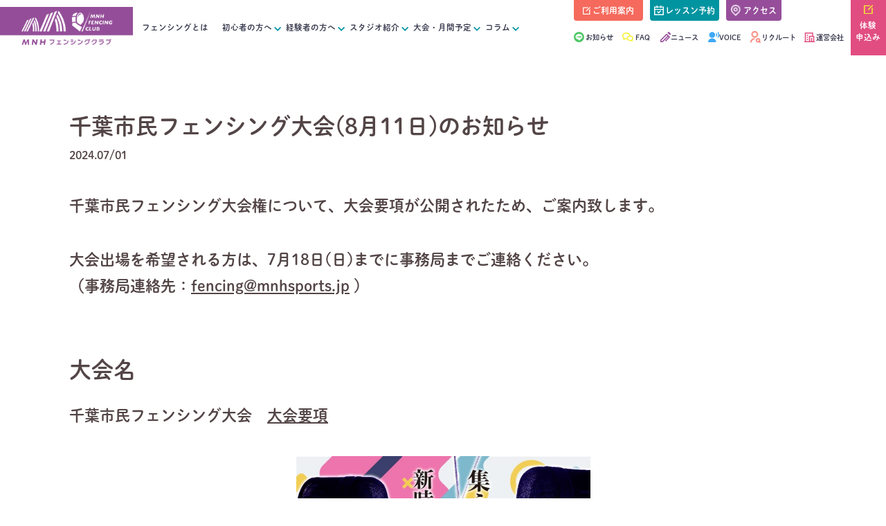

--- FILE ---
content_type: text/html; charset=UTF-8
request_url: http://mnhfencing.jp/tournament_list/0811chiba/
body_size: 15765
content:
<!DOCTYPE html>
<html lang="ja">
<head prefix=”og:http://ogp.me/ns#”>
  <!-- Google Tag Manager -->
  <script>(function(w,d,s,l,i){w[l]=w[l]||[];w[l].push({'gtm.start':
  new Date().getTime(),event:'gtm.js'});var f=d.getElementsByTagName(s)[0],
  j=d.createElement(s),dl=l!='dataLayer'?'&l='+l:'';j.async=true;j.src=
  'https://www.googletagmanager.com/gtm.js?id='+i+dl;f.parentNode.insertBefore(j,f);
  })(window,document,'script','dataLayer','GTM-PSR5HDRF');</script>
  <!-- End Google Tag Manager -->
  <meta charset="UTF-8">
  <meta name="viewport" content="width=device-width, initial-scale=1.0">
  <title>MNH フェンシングクラブ</title>
  <!-- <meta name="description" content=""> -->
  <link rel="shortcut icon" href="http://mnhfencing.jp/wp-content/themes/mnhfencing/assets/images/common/favicon.png">
  <meta property=og:url content=https://mnhfencing.jp/>
  <meta property=og:type content=website>
  <meta property=og:image content=http://mnhfencing.jp/wp-content/themes/mnhfencing/assets/images/common/fencing-ogp.jpg>
  <meta property=og:title content=MNHフェンシングクラブ>
  <!-- <meta property=og:description content=> -->
  <title>千葉市民フェンシング大会(8月11日)のお知らせ &#8211; MNH FENCING CLUB</title>
<meta name='robots' content='max-image-preview:large' />
<link rel='dns-prefetch' href='//code.jquery.com' />
<link rel='dns-prefetch' href='//cdn.jsdelivr.net' />
<link rel="alternate" type="application/rss+xml" title="MNH FENCING CLUB &raquo; フィード" href="http://mnhfencing.jp/feed/" />
<link rel="alternate" type="application/rss+xml" title="MNH FENCING CLUB &raquo; コメントフィード" href="http://mnhfencing.jp/comments/feed/" />
<link rel="alternate" title="oEmbed (JSON)" type="application/json+oembed" href="http://mnhfencing.jp/wp-json/oembed/1.0/embed?url=http%3A%2F%2Fmnhfencing.jp%2Ftournament_list%2F0811chiba%2F" />
<link rel="alternate" title="oEmbed (XML)" type="text/xml+oembed" href="http://mnhfencing.jp/wp-json/oembed/1.0/embed?url=http%3A%2F%2Fmnhfencing.jp%2Ftournament_list%2F0811chiba%2F&#038;format=xml" />
<style id='wp-img-auto-sizes-contain-inline-css' type='text/css'>
img:is([sizes=auto i],[sizes^="auto," i]){contain-intrinsic-size:3000px 1500px}
/*# sourceURL=wp-img-auto-sizes-contain-inline-css */
</style>
<style id='wp-emoji-styles-inline-css' type='text/css'>

	img.wp-smiley, img.emoji {
		display: inline !important;
		border: none !important;
		box-shadow: none !important;
		height: 1em !important;
		width: 1em !important;
		margin: 0 0.07em !important;
		vertical-align: -0.1em !important;
		background: none !important;
		padding: 0 !important;
	}
/*# sourceURL=wp-emoji-styles-inline-css */
</style>
<style id='wp-block-library-inline-css' type='text/css'>
:root{--wp-block-synced-color:#7a00df;--wp-block-synced-color--rgb:122,0,223;--wp-bound-block-color:var(--wp-block-synced-color);--wp-editor-canvas-background:#ddd;--wp-admin-theme-color:#007cba;--wp-admin-theme-color--rgb:0,124,186;--wp-admin-theme-color-darker-10:#006ba1;--wp-admin-theme-color-darker-10--rgb:0,107,160.5;--wp-admin-theme-color-darker-20:#005a87;--wp-admin-theme-color-darker-20--rgb:0,90,135;--wp-admin-border-width-focus:2px}@media (min-resolution:192dpi){:root{--wp-admin-border-width-focus:1.5px}}.wp-element-button{cursor:pointer}:root .has-very-light-gray-background-color{background-color:#eee}:root .has-very-dark-gray-background-color{background-color:#313131}:root .has-very-light-gray-color{color:#eee}:root .has-very-dark-gray-color{color:#313131}:root .has-vivid-green-cyan-to-vivid-cyan-blue-gradient-background{background:linear-gradient(135deg,#00d084,#0693e3)}:root .has-purple-crush-gradient-background{background:linear-gradient(135deg,#34e2e4,#4721fb 50%,#ab1dfe)}:root .has-hazy-dawn-gradient-background{background:linear-gradient(135deg,#faaca8,#dad0ec)}:root .has-subdued-olive-gradient-background{background:linear-gradient(135deg,#fafae1,#67a671)}:root .has-atomic-cream-gradient-background{background:linear-gradient(135deg,#fdd79a,#004a59)}:root .has-nightshade-gradient-background{background:linear-gradient(135deg,#330968,#31cdcf)}:root .has-midnight-gradient-background{background:linear-gradient(135deg,#020381,#2874fc)}:root{--wp--preset--font-size--normal:16px;--wp--preset--font-size--huge:42px}.has-regular-font-size{font-size:1em}.has-larger-font-size{font-size:2.625em}.has-normal-font-size{font-size:var(--wp--preset--font-size--normal)}.has-huge-font-size{font-size:var(--wp--preset--font-size--huge)}.has-text-align-center{text-align:center}.has-text-align-left{text-align:left}.has-text-align-right{text-align:right}.has-fit-text{white-space:nowrap!important}#end-resizable-editor-section{display:none}.aligncenter{clear:both}.items-justified-left{justify-content:flex-start}.items-justified-center{justify-content:center}.items-justified-right{justify-content:flex-end}.items-justified-space-between{justify-content:space-between}.screen-reader-text{border:0;clip-path:inset(50%);height:1px;margin:-1px;overflow:hidden;padding:0;position:absolute;width:1px;word-wrap:normal!important}.screen-reader-text:focus{background-color:#ddd;clip-path:none;color:#444;display:block;font-size:1em;height:auto;left:5px;line-height:normal;padding:15px 23px 14px;text-decoration:none;top:5px;width:auto;z-index:100000}html :where(.has-border-color){border-style:solid}html :where([style*=border-top-color]){border-top-style:solid}html :where([style*=border-right-color]){border-right-style:solid}html :where([style*=border-bottom-color]){border-bottom-style:solid}html :where([style*=border-left-color]){border-left-style:solid}html :where([style*=border-width]){border-style:solid}html :where([style*=border-top-width]){border-top-style:solid}html :where([style*=border-right-width]){border-right-style:solid}html :where([style*=border-bottom-width]){border-bottom-style:solid}html :where([style*=border-left-width]){border-left-style:solid}html :where(img[class*=wp-image-]){height:auto;max-width:100%}:where(figure){margin:0 0 1em}html :where(.is-position-sticky){--wp-admin--admin-bar--position-offset:var(--wp-admin--admin-bar--height,0px)}@media screen and (max-width:600px){html :where(.is-position-sticky){--wp-admin--admin-bar--position-offset:0px}}

/*# sourceURL=wp-block-library-inline-css */
</style><style id='wp-block-heading-inline-css' type='text/css'>
h1:where(.wp-block-heading).has-background,h2:where(.wp-block-heading).has-background,h3:where(.wp-block-heading).has-background,h4:where(.wp-block-heading).has-background,h5:where(.wp-block-heading).has-background,h6:where(.wp-block-heading).has-background{padding:1.25em 2.375em}h1.has-text-align-left[style*=writing-mode]:where([style*=vertical-lr]),h1.has-text-align-right[style*=writing-mode]:where([style*=vertical-rl]),h2.has-text-align-left[style*=writing-mode]:where([style*=vertical-lr]),h2.has-text-align-right[style*=writing-mode]:where([style*=vertical-rl]),h3.has-text-align-left[style*=writing-mode]:where([style*=vertical-lr]),h3.has-text-align-right[style*=writing-mode]:where([style*=vertical-rl]),h4.has-text-align-left[style*=writing-mode]:where([style*=vertical-lr]),h4.has-text-align-right[style*=writing-mode]:where([style*=vertical-rl]),h5.has-text-align-left[style*=writing-mode]:where([style*=vertical-lr]),h5.has-text-align-right[style*=writing-mode]:where([style*=vertical-rl]),h6.has-text-align-left[style*=writing-mode]:where([style*=vertical-lr]),h6.has-text-align-right[style*=writing-mode]:where([style*=vertical-rl]){rotate:180deg}
/*# sourceURL=http://mnhfencing.jp/wp-includes/blocks/heading/style.min.css */
</style>
<style id='wp-block-image-inline-css' type='text/css'>
.wp-block-image>a,.wp-block-image>figure>a{display:inline-block}.wp-block-image img{box-sizing:border-box;height:auto;max-width:100%;vertical-align:bottom}@media not (prefers-reduced-motion){.wp-block-image img.hide{visibility:hidden}.wp-block-image img.show{animation:show-content-image .4s}}.wp-block-image[style*=border-radius] img,.wp-block-image[style*=border-radius]>a{border-radius:inherit}.wp-block-image.has-custom-border img{box-sizing:border-box}.wp-block-image.aligncenter{text-align:center}.wp-block-image.alignfull>a,.wp-block-image.alignwide>a{width:100%}.wp-block-image.alignfull img,.wp-block-image.alignwide img{height:auto;width:100%}.wp-block-image .aligncenter,.wp-block-image .alignleft,.wp-block-image .alignright,.wp-block-image.aligncenter,.wp-block-image.alignleft,.wp-block-image.alignright{display:table}.wp-block-image .aligncenter>figcaption,.wp-block-image .alignleft>figcaption,.wp-block-image .alignright>figcaption,.wp-block-image.aligncenter>figcaption,.wp-block-image.alignleft>figcaption,.wp-block-image.alignright>figcaption{caption-side:bottom;display:table-caption}.wp-block-image .alignleft{float:left;margin:.5em 1em .5em 0}.wp-block-image .alignright{float:right;margin:.5em 0 .5em 1em}.wp-block-image .aligncenter{margin-left:auto;margin-right:auto}.wp-block-image :where(figcaption){margin-bottom:1em;margin-top:.5em}.wp-block-image.is-style-circle-mask img{border-radius:9999px}@supports ((-webkit-mask-image:none) or (mask-image:none)) or (-webkit-mask-image:none){.wp-block-image.is-style-circle-mask img{border-radius:0;-webkit-mask-image:url('data:image/svg+xml;utf8,<svg viewBox="0 0 100 100" xmlns="http://www.w3.org/2000/svg"><circle cx="50" cy="50" r="50"/></svg>');mask-image:url('data:image/svg+xml;utf8,<svg viewBox="0 0 100 100" xmlns="http://www.w3.org/2000/svg"><circle cx="50" cy="50" r="50"/></svg>');mask-mode:alpha;-webkit-mask-position:center;mask-position:center;-webkit-mask-repeat:no-repeat;mask-repeat:no-repeat;-webkit-mask-size:contain;mask-size:contain}}:root :where(.wp-block-image.is-style-rounded img,.wp-block-image .is-style-rounded img){border-radius:9999px}.wp-block-image figure{margin:0}.wp-lightbox-container{display:flex;flex-direction:column;position:relative}.wp-lightbox-container img{cursor:zoom-in}.wp-lightbox-container img:hover+button{opacity:1}.wp-lightbox-container button{align-items:center;backdrop-filter:blur(16px) saturate(180%);background-color:#5a5a5a40;border:none;border-radius:4px;cursor:zoom-in;display:flex;height:20px;justify-content:center;opacity:0;padding:0;position:absolute;right:16px;text-align:center;top:16px;width:20px;z-index:100}@media not (prefers-reduced-motion){.wp-lightbox-container button{transition:opacity .2s ease}}.wp-lightbox-container button:focus-visible{outline:3px auto #5a5a5a40;outline:3px auto -webkit-focus-ring-color;outline-offset:3px}.wp-lightbox-container button:hover{cursor:pointer;opacity:1}.wp-lightbox-container button:focus{opacity:1}.wp-lightbox-container button:focus,.wp-lightbox-container button:hover,.wp-lightbox-container button:not(:hover):not(:active):not(.has-background){background-color:#5a5a5a40;border:none}.wp-lightbox-overlay{box-sizing:border-box;cursor:zoom-out;height:100vh;left:0;overflow:hidden;position:fixed;top:0;visibility:hidden;width:100%;z-index:100000}.wp-lightbox-overlay .close-button{align-items:center;cursor:pointer;display:flex;justify-content:center;min-height:40px;min-width:40px;padding:0;position:absolute;right:calc(env(safe-area-inset-right) + 16px);top:calc(env(safe-area-inset-top) + 16px);z-index:5000000}.wp-lightbox-overlay .close-button:focus,.wp-lightbox-overlay .close-button:hover,.wp-lightbox-overlay .close-button:not(:hover):not(:active):not(.has-background){background:none;border:none}.wp-lightbox-overlay .lightbox-image-container{height:var(--wp--lightbox-container-height);left:50%;overflow:hidden;position:absolute;top:50%;transform:translate(-50%,-50%);transform-origin:top left;width:var(--wp--lightbox-container-width);z-index:9999999999}.wp-lightbox-overlay .wp-block-image{align-items:center;box-sizing:border-box;display:flex;height:100%;justify-content:center;margin:0;position:relative;transform-origin:0 0;width:100%;z-index:3000000}.wp-lightbox-overlay .wp-block-image img{height:var(--wp--lightbox-image-height);min-height:var(--wp--lightbox-image-height);min-width:var(--wp--lightbox-image-width);width:var(--wp--lightbox-image-width)}.wp-lightbox-overlay .wp-block-image figcaption{display:none}.wp-lightbox-overlay button{background:none;border:none}.wp-lightbox-overlay .scrim{background-color:#fff;height:100%;opacity:.9;position:absolute;width:100%;z-index:2000000}.wp-lightbox-overlay.active{visibility:visible}@media not (prefers-reduced-motion){.wp-lightbox-overlay.active{animation:turn-on-visibility .25s both}.wp-lightbox-overlay.active img{animation:turn-on-visibility .35s both}.wp-lightbox-overlay.show-closing-animation:not(.active){animation:turn-off-visibility .35s both}.wp-lightbox-overlay.show-closing-animation:not(.active) img{animation:turn-off-visibility .25s both}.wp-lightbox-overlay.zoom.active{animation:none;opacity:1;visibility:visible}.wp-lightbox-overlay.zoom.active .lightbox-image-container{animation:lightbox-zoom-in .4s}.wp-lightbox-overlay.zoom.active .lightbox-image-container img{animation:none}.wp-lightbox-overlay.zoom.active .scrim{animation:turn-on-visibility .4s forwards}.wp-lightbox-overlay.zoom.show-closing-animation:not(.active){animation:none}.wp-lightbox-overlay.zoom.show-closing-animation:not(.active) .lightbox-image-container{animation:lightbox-zoom-out .4s}.wp-lightbox-overlay.zoom.show-closing-animation:not(.active) .lightbox-image-container img{animation:none}.wp-lightbox-overlay.zoom.show-closing-animation:not(.active) .scrim{animation:turn-off-visibility .4s forwards}}@keyframes show-content-image{0%{visibility:hidden}99%{visibility:hidden}to{visibility:visible}}@keyframes turn-on-visibility{0%{opacity:0}to{opacity:1}}@keyframes turn-off-visibility{0%{opacity:1;visibility:visible}99%{opacity:0;visibility:visible}to{opacity:0;visibility:hidden}}@keyframes lightbox-zoom-in{0%{transform:translate(calc((-100vw + var(--wp--lightbox-scrollbar-width))/2 + var(--wp--lightbox-initial-left-position)),calc(-50vh + var(--wp--lightbox-initial-top-position))) scale(var(--wp--lightbox-scale))}to{transform:translate(-50%,-50%) scale(1)}}@keyframes lightbox-zoom-out{0%{transform:translate(-50%,-50%) scale(1);visibility:visible}99%{visibility:visible}to{transform:translate(calc((-100vw + var(--wp--lightbox-scrollbar-width))/2 + var(--wp--lightbox-initial-left-position)),calc(-50vh + var(--wp--lightbox-initial-top-position))) scale(var(--wp--lightbox-scale));visibility:hidden}}
/*# sourceURL=http://mnhfencing.jp/wp-includes/blocks/image/style.min.css */
</style>
<style id='wp-block-list-inline-css' type='text/css'>
ol,ul{box-sizing:border-box}:root :where(.wp-block-list.has-background){padding:1.25em 2.375em}
/*# sourceURL=http://mnhfencing.jp/wp-includes/blocks/list/style.min.css */
</style>
<style id='wp-block-group-inline-css' type='text/css'>
.wp-block-group{box-sizing:border-box}:where(.wp-block-group.wp-block-group-is-layout-constrained){position:relative}
/*# sourceURL=http://mnhfencing.jp/wp-includes/blocks/group/style.min.css */
</style>
<style id='wp-block-paragraph-inline-css' type='text/css'>
.is-small-text{font-size:.875em}.is-regular-text{font-size:1em}.is-large-text{font-size:2.25em}.is-larger-text{font-size:3em}.has-drop-cap:not(:focus):first-letter{float:left;font-size:8.4em;font-style:normal;font-weight:100;line-height:.68;margin:.05em .1em 0 0;text-transform:uppercase}body.rtl .has-drop-cap:not(:focus):first-letter{float:none;margin-left:.1em}p.has-drop-cap.has-background{overflow:hidden}:root :where(p.has-background){padding:1.25em 2.375em}:where(p.has-text-color:not(.has-link-color)) a{color:inherit}p.has-text-align-left[style*="writing-mode:vertical-lr"],p.has-text-align-right[style*="writing-mode:vertical-rl"]{rotate:180deg}
/*# sourceURL=http://mnhfencing.jp/wp-includes/blocks/paragraph/style.min.css */
</style>
<style id='global-styles-inline-css' type='text/css'>
:root{--wp--preset--aspect-ratio--square: 1;--wp--preset--aspect-ratio--4-3: 4/3;--wp--preset--aspect-ratio--3-4: 3/4;--wp--preset--aspect-ratio--3-2: 3/2;--wp--preset--aspect-ratio--2-3: 2/3;--wp--preset--aspect-ratio--16-9: 16/9;--wp--preset--aspect-ratio--9-16: 9/16;--wp--preset--color--black: #000000;--wp--preset--color--cyan-bluish-gray: #abb8c3;--wp--preset--color--white: #ffffff;--wp--preset--color--pale-pink: #f78da7;--wp--preset--color--vivid-red: #cf2e2e;--wp--preset--color--luminous-vivid-orange: #ff6900;--wp--preset--color--luminous-vivid-amber: #fcb900;--wp--preset--color--light-green-cyan: #7bdcb5;--wp--preset--color--vivid-green-cyan: #00d084;--wp--preset--color--pale-cyan-blue: #8ed1fc;--wp--preset--color--vivid-cyan-blue: #0693e3;--wp--preset--color--vivid-purple: #9b51e0;--wp--preset--gradient--vivid-cyan-blue-to-vivid-purple: linear-gradient(135deg,rgb(6,147,227) 0%,rgb(155,81,224) 100%);--wp--preset--gradient--light-green-cyan-to-vivid-green-cyan: linear-gradient(135deg,rgb(122,220,180) 0%,rgb(0,208,130) 100%);--wp--preset--gradient--luminous-vivid-amber-to-luminous-vivid-orange: linear-gradient(135deg,rgb(252,185,0) 0%,rgb(255,105,0) 100%);--wp--preset--gradient--luminous-vivid-orange-to-vivid-red: linear-gradient(135deg,rgb(255,105,0) 0%,rgb(207,46,46) 100%);--wp--preset--gradient--very-light-gray-to-cyan-bluish-gray: linear-gradient(135deg,rgb(238,238,238) 0%,rgb(169,184,195) 100%);--wp--preset--gradient--cool-to-warm-spectrum: linear-gradient(135deg,rgb(74,234,220) 0%,rgb(151,120,209) 20%,rgb(207,42,186) 40%,rgb(238,44,130) 60%,rgb(251,105,98) 80%,rgb(254,248,76) 100%);--wp--preset--gradient--blush-light-purple: linear-gradient(135deg,rgb(255,206,236) 0%,rgb(152,150,240) 100%);--wp--preset--gradient--blush-bordeaux: linear-gradient(135deg,rgb(254,205,165) 0%,rgb(254,45,45) 50%,rgb(107,0,62) 100%);--wp--preset--gradient--luminous-dusk: linear-gradient(135deg,rgb(255,203,112) 0%,rgb(199,81,192) 50%,rgb(65,88,208) 100%);--wp--preset--gradient--pale-ocean: linear-gradient(135deg,rgb(255,245,203) 0%,rgb(182,227,212) 50%,rgb(51,167,181) 100%);--wp--preset--gradient--electric-grass: linear-gradient(135deg,rgb(202,248,128) 0%,rgb(113,206,126) 100%);--wp--preset--gradient--midnight: linear-gradient(135deg,rgb(2,3,129) 0%,rgb(40,116,252) 100%);--wp--preset--font-size--small: 13px;--wp--preset--font-size--medium: 20px;--wp--preset--font-size--large: 36px;--wp--preset--font-size--x-large: 42px;--wp--preset--spacing--20: 0.44rem;--wp--preset--spacing--30: 0.67rem;--wp--preset--spacing--40: 1rem;--wp--preset--spacing--50: 1.5rem;--wp--preset--spacing--60: 2.25rem;--wp--preset--spacing--70: 3.38rem;--wp--preset--spacing--80: 5.06rem;--wp--preset--shadow--natural: 6px 6px 9px rgba(0, 0, 0, 0.2);--wp--preset--shadow--deep: 12px 12px 50px rgba(0, 0, 0, 0.4);--wp--preset--shadow--sharp: 6px 6px 0px rgba(0, 0, 0, 0.2);--wp--preset--shadow--outlined: 6px 6px 0px -3px rgb(255, 255, 255), 6px 6px rgb(0, 0, 0);--wp--preset--shadow--crisp: 6px 6px 0px rgb(0, 0, 0);}:where(.is-layout-flex){gap: 0.5em;}:where(.is-layout-grid){gap: 0.5em;}body .is-layout-flex{display: flex;}.is-layout-flex{flex-wrap: wrap;align-items: center;}.is-layout-flex > :is(*, div){margin: 0;}body .is-layout-grid{display: grid;}.is-layout-grid > :is(*, div){margin: 0;}:where(.wp-block-columns.is-layout-flex){gap: 2em;}:where(.wp-block-columns.is-layout-grid){gap: 2em;}:where(.wp-block-post-template.is-layout-flex){gap: 1.25em;}:where(.wp-block-post-template.is-layout-grid){gap: 1.25em;}.has-black-color{color: var(--wp--preset--color--black) !important;}.has-cyan-bluish-gray-color{color: var(--wp--preset--color--cyan-bluish-gray) !important;}.has-white-color{color: var(--wp--preset--color--white) !important;}.has-pale-pink-color{color: var(--wp--preset--color--pale-pink) !important;}.has-vivid-red-color{color: var(--wp--preset--color--vivid-red) !important;}.has-luminous-vivid-orange-color{color: var(--wp--preset--color--luminous-vivid-orange) !important;}.has-luminous-vivid-amber-color{color: var(--wp--preset--color--luminous-vivid-amber) !important;}.has-light-green-cyan-color{color: var(--wp--preset--color--light-green-cyan) !important;}.has-vivid-green-cyan-color{color: var(--wp--preset--color--vivid-green-cyan) !important;}.has-pale-cyan-blue-color{color: var(--wp--preset--color--pale-cyan-blue) !important;}.has-vivid-cyan-blue-color{color: var(--wp--preset--color--vivid-cyan-blue) !important;}.has-vivid-purple-color{color: var(--wp--preset--color--vivid-purple) !important;}.has-black-background-color{background-color: var(--wp--preset--color--black) !important;}.has-cyan-bluish-gray-background-color{background-color: var(--wp--preset--color--cyan-bluish-gray) !important;}.has-white-background-color{background-color: var(--wp--preset--color--white) !important;}.has-pale-pink-background-color{background-color: var(--wp--preset--color--pale-pink) !important;}.has-vivid-red-background-color{background-color: var(--wp--preset--color--vivid-red) !important;}.has-luminous-vivid-orange-background-color{background-color: var(--wp--preset--color--luminous-vivid-orange) !important;}.has-luminous-vivid-amber-background-color{background-color: var(--wp--preset--color--luminous-vivid-amber) !important;}.has-light-green-cyan-background-color{background-color: var(--wp--preset--color--light-green-cyan) !important;}.has-vivid-green-cyan-background-color{background-color: var(--wp--preset--color--vivid-green-cyan) !important;}.has-pale-cyan-blue-background-color{background-color: var(--wp--preset--color--pale-cyan-blue) !important;}.has-vivid-cyan-blue-background-color{background-color: var(--wp--preset--color--vivid-cyan-blue) !important;}.has-vivid-purple-background-color{background-color: var(--wp--preset--color--vivid-purple) !important;}.has-black-border-color{border-color: var(--wp--preset--color--black) !important;}.has-cyan-bluish-gray-border-color{border-color: var(--wp--preset--color--cyan-bluish-gray) !important;}.has-white-border-color{border-color: var(--wp--preset--color--white) !important;}.has-pale-pink-border-color{border-color: var(--wp--preset--color--pale-pink) !important;}.has-vivid-red-border-color{border-color: var(--wp--preset--color--vivid-red) !important;}.has-luminous-vivid-orange-border-color{border-color: var(--wp--preset--color--luminous-vivid-orange) !important;}.has-luminous-vivid-amber-border-color{border-color: var(--wp--preset--color--luminous-vivid-amber) !important;}.has-light-green-cyan-border-color{border-color: var(--wp--preset--color--light-green-cyan) !important;}.has-vivid-green-cyan-border-color{border-color: var(--wp--preset--color--vivid-green-cyan) !important;}.has-pale-cyan-blue-border-color{border-color: var(--wp--preset--color--pale-cyan-blue) !important;}.has-vivid-cyan-blue-border-color{border-color: var(--wp--preset--color--vivid-cyan-blue) !important;}.has-vivid-purple-border-color{border-color: var(--wp--preset--color--vivid-purple) !important;}.has-vivid-cyan-blue-to-vivid-purple-gradient-background{background: var(--wp--preset--gradient--vivid-cyan-blue-to-vivid-purple) !important;}.has-light-green-cyan-to-vivid-green-cyan-gradient-background{background: var(--wp--preset--gradient--light-green-cyan-to-vivid-green-cyan) !important;}.has-luminous-vivid-amber-to-luminous-vivid-orange-gradient-background{background: var(--wp--preset--gradient--luminous-vivid-amber-to-luminous-vivid-orange) !important;}.has-luminous-vivid-orange-to-vivid-red-gradient-background{background: var(--wp--preset--gradient--luminous-vivid-orange-to-vivid-red) !important;}.has-very-light-gray-to-cyan-bluish-gray-gradient-background{background: var(--wp--preset--gradient--very-light-gray-to-cyan-bluish-gray) !important;}.has-cool-to-warm-spectrum-gradient-background{background: var(--wp--preset--gradient--cool-to-warm-spectrum) !important;}.has-blush-light-purple-gradient-background{background: var(--wp--preset--gradient--blush-light-purple) !important;}.has-blush-bordeaux-gradient-background{background: var(--wp--preset--gradient--blush-bordeaux) !important;}.has-luminous-dusk-gradient-background{background: var(--wp--preset--gradient--luminous-dusk) !important;}.has-pale-ocean-gradient-background{background: var(--wp--preset--gradient--pale-ocean) !important;}.has-electric-grass-gradient-background{background: var(--wp--preset--gradient--electric-grass) !important;}.has-midnight-gradient-background{background: var(--wp--preset--gradient--midnight) !important;}.has-small-font-size{font-size: var(--wp--preset--font-size--small) !important;}.has-medium-font-size{font-size: var(--wp--preset--font-size--medium) !important;}.has-large-font-size{font-size: var(--wp--preset--font-size--large) !important;}.has-x-large-font-size{font-size: var(--wp--preset--font-size--x-large) !important;}
/*# sourceURL=global-styles-inline-css */
</style>
<style id='core-block-supports-inline-css' type='text/css'>
.wp-container-core-group-is-layout-8cf370e7{flex-direction:column;align-items:flex-start;}
/*# sourceURL=core-block-supports-inline-css */
</style>

<style id='classic-theme-styles-inline-css' type='text/css'>
/*! This file is auto-generated */
.wp-block-button__link{color:#fff;background-color:#32373c;border-radius:9999px;box-shadow:none;text-decoration:none;padding:calc(.667em + 2px) calc(1.333em + 2px);font-size:1.125em}.wp-block-file__button{background:#32373c;color:#fff;text-decoration:none}
/*# sourceURL=/wp-includes/css/classic-themes.min.css */
</style>
<link rel='stylesheet' id='contact-form-7-css' href='http://mnhfencing.jp/wp-content/plugins/contact-form-7/includes/css/styles.css?ver=5.7.7' type='text/css' media='all' />
<link rel='stylesheet' id='destyle.css-css' href='http://mnhfencing.jp/wp-content/themes/mnhfencing/assets/css/destyle.css?ver=6.9' type='text/css' media='all' />
<link rel='stylesheet' id='common.css-css' href='http://mnhfencing.jp/wp-content/themes/mnhfencing/assets/css/common.css?25111115&#038;ver=6.9' type='text/css' media='all' />
<link rel='stylesheet' id='slick.css-css' href='https://cdn.jsdelivr.net/npm/slick-carousel@1.8.1/slick/slick.css?ver=6.9' type='text/css' media='all' />
<link rel='stylesheet' id='single.css-css' href='http://mnhfencing.jp/wp-content/themes/mnhfencing/assets/css/single.css?250918&#038;ver=6.9' type='text/css' media='all' />
<link rel="https://api.w.org/" href="http://mnhfencing.jp/wp-json/" /><link rel="alternate" title="JSON" type="application/json" href="http://mnhfencing.jp/wp-json/wp/v2/tournament_list/1204" /><link rel="EditURI" type="application/rsd+xml" title="RSD" href="http://mnhfencing.jp/xmlrpc.php?rsd" />
<meta name="generator" content="WordPress 6.9" />
<link rel="canonical" href="http://mnhfencing.jp/tournament_list/0811chiba/" />
<link rel='shortlink' href='http://mnhfencing.jp/?p=1204' />
  <script>
    (function(d) {
      var config = {
        kitId: 'wrn6gir',
        scriptTimeout: 3000,
        async: true
      },
      h=d.documentElement,t=setTimeout(function(){h.className=h.className.replace(/\bwf-loading\b/g,"")+" wf-inactive";},config.scriptTimeout),tk=d.createElement("script"),f=false,s=d.getElementsByTagName("script")[0],a;h.className+=" wf-loading";tk.src='https://use.typekit.net/'+config.kitId+'.js';tk.async=true;tk.onload=tk.onreadystatechange=function(){a=this.readyState;if(f||a&&a!="complete"&&a!="loaded")return;f=true;clearTimeout(t);try{Typekit.load(config)}catch(e){}};s.parentNode.insertBefore(tk,s)
    })(document);
  </script>
  <!-- js-cookie -->
  <script src="https://cdnjs.cloudflare.com/ajax/libs/js-cookie/3.0.1/js.cookie.min.js" integrity="sha512-wT7uPE7tOP6w4o28u1DN775jYjHQApdBnib5Pho4RB0Pgd9y7eSkAV1BTqQydupYDB9GBhTcQQzyNMPMV3cAew==" crossorigin="anonymous" referrerpolicy="no-referrer"></script>
<!-- search console -->
	<meta name="google-site-verification" content="up-sTY-sTj2q-45kSLFg-4A7wqPOuj0WyJQu64yNw98" />
	
</head>
<body onCopy="return false;" oncontextmenu="return false;">
<!-- Google Tag Manager (noscript) -->
<noscript><iframe src="https://www.googletagmanager.com/ns.html?id=GTM-PSR5HDRF"
height="0" width="0" style="display:none;visibility:hidden"></iframe></noscript>
<!-- End Google Tag Manager (noscript) -->
<header class="header">
  <div class="header__logo">
      <a href="http://mnhfencing.jp/">
        <picture>
          <source srcset="http://mnhfencing.jp/wp-content/themes/mnhfencing/assets/images/common/logo.png" alt="MNHフェンシングクラブ" media="(min-width: 1001px)">
          <source srcset="http://mnhfencing.jp/wp-content/themes/mnhfencing/assets/images/common/logo_sp.png" alt="MNHフェンシングクラブ" media="(max-width: 1000px)">
          <img src="http://mnhfencing.jp/wp-content/themes/mnhfencing/assets/images/common/logo.png?20260120091605" alt="MNHフェンシングクラブ">
        </picture>
      </a>
  </div>
  <nav class="header__nav pc">
    <ul>
      <li>
        <a href="http://mnhfencing.jp/fencing">フェンシングとは</a>
      </li>
      <li class="has-child">
        <p><a href="http://mnhfencing.jp/children">初心者の方へ</a><img class="arrow-parent" src="http://mnhfencing.jp/wp-content/themes/mnhfencing/assets/images/common/arrow_01.svg?20260120091605" alt=""></p>
        <ul>
          <li><a href="http://mnhfencing.jp/children">幼児教室（年少〜年長）<img class="arrow-child" src="http://mnhfencing.jp/wp-content/themes/mnhfencing/assets/images/common/arrow_02.svg?20260120091605" alt=""></a></li>
          <li><a href="http://mnhfencing.jp/students">小学生・中学生教室<img class="arrow-child" src="http://mnhfencing.jp/wp-content/themes/mnhfencing/assets/images/common/arrow_02.svg?20260120091605" alt=""></a></li>
          <li><a href="http://mnhfencing.jp/adult">大人教室（男女混合）<img class="arrow-child" src="http://mnhfencing.jp/wp-content/themes/mnhfencing/assets/images/common/arrow_02.svg?20260120091605" alt=""></a></li>
          <li><a href="http://mnhfencing.jp/women">大人教室（女性限定）<img class="arrow-child" src="http://mnhfencing.jp/wp-content/themes/mnhfencing/assets/images/common/arrow_02.svg?20260120091605" alt=""></a></li>
        </ul>
      </li>
      <li class="has-child">
        <p><a href="http://mnhfencing.jp/reserve/schedule">経験者の方へ</a><img class="arrow-parent" src="http://mnhfencing.jp/wp-content/themes/mnhfencing/assets/images/common/arrow_01.svg?20260120091605" alt=""></p>
        <ul>
          <li><a href="http://mnhfencing.jp/reserve/schedule">練習会・個人レッスン<img class="arrow-child" src="http://mnhfencing.jp/wp-content/themes/mnhfencing/assets/images/common/arrow_02.svg?20260120091605" alt=""></a></li>
          <li><a href="http://mnhfencing.jp/return_fencer">リターンフェンサーコース<img class="arrow-child" src="http://mnhfencing.jp/wp-content/themes/mnhfencing/assets/images/common/arrow_02.svg?20260120091605" alt=""></a></li>
          <li><a href="https://garden.hacomono.jp/register/" target="_blank">会員登録<img class="arrow-child" src="http://mnhfencing.jp/wp-content/themes/mnhfencing/assets/images/common/arrow_02.svg?20260120091605" alt=""></a></li>
        </ul>
      </li>
      <li class="has-child">
        <p><a href="http://mnhfencing.jp/coaches">スタジオ紹介</a><img class="arrow-parent" src="http://mnhfencing.jp/wp-content/themes/mnhfencing/assets/images/common/arrow_01.svg?20260120091605" alt=""></p>
        <ul>
                    <li><a href="http://mnhfencing.jp/coaches">コーチの紹介<img class="arrow-child" src="http://mnhfencing.jp/wp-content/themes/mnhfencing/assets/images/common/arrow_02.svg?20260120091605" alt=""></a></li>
          <li><a href="http://mnhfencing.jp/information">ご利用案内<img class="arrow-child" src="http://mnhfencing.jp/wp-content/themes/mnhfencing/assets/images/common/arrow_02.svg?20260120091605" alt=""></a></li>
          <li><a href="http://mnhfencing.jp/floormap">施設・設備について<img class="arrow-child" src="http://mnhfencing.jp/wp-content/themes/mnhfencing/assets/images/common/arrow_02.svg?20260120091605" alt=""></a></li>
        </ul>
      </li>
      <li class="has-child">
        <p><a href="http://mnhfencing.jp/tournament_info">大会・月間予定</a><img class="arrow-parent" src="http://mnhfencing.jp/wp-content/themes/mnhfencing/assets/images/common/arrow_01.svg?20260120091605" alt=""></p>
        <ul>
          <li><a href="http://mnhfencing.jp/tournament_info/#schedule">月間スケジュール<img class="arrow-child" src="http://mnhfencing.jp/wp-content/themes/mnhfencing/assets/images/common/arrow_02.svg?20260120091605" alt=""></a></li>
          <li><a href="http://mnhfencing.jp/tournament_list">大会情報<img class="arrow-child" src="http://mnhfencing.jp/wp-content/themes/mnhfencing/assets/images/common/arrow_02.svg?20260120091605" alt=""></a></li>
			    <li><a href="http://mnhfencing.jp/tournament_info/#tetuduki">各種手続き<img class="arrow-child" src="http://mnhfencing.jp/wp-content/themes/mnhfencing/assets/images/common/arrow_02.svg?20260120091605" alt=""></a></li>
        </ul>
      </li>
      <li class="has-child">
        <p><a href="http://mnhfencing.jp/column">コラム</a><img class="arrow-parent" src="http://mnhfencing.jp/wp-content/themes/mnhfencing/assets/images/common/arrow_01.svg?20260120091605" alt=""></p>
        <ul>
                                              <li><a href="http://mnhfencing.jp/column-cat/%e3%82%a2%e3%82%ab%e3%83%87%e3%83%9f%e3%82%a2%e3%83%ac%e3%83%9d%e3%83%bc%e3%83%88/">アカデミアレポート<img class="arrow-child" src="http://mnhfencing.jp/wp-content/themes/mnhfencing/assets/images/common/arrow_02.svg?20260120091605" alt=""></a></li>
                          <li><a href="http://mnhfencing.jp/column-cat/%e3%83%95%e3%82%a7%e3%83%b3%e3%82%b7%e3%83%b3%e3%82%b0%e3%82%92%e7%9f%a5%e3%82%8b/">フェンシングを知る<img class="arrow-child" src="http://mnhfencing.jp/wp-content/themes/mnhfencing/assets/images/common/arrow_02.svg?20260120091605" alt=""></a></li>
                          <li><a href="http://mnhfencing.jp/column-cat/%e3%83%95%e3%82%a7%e3%83%b3%e3%82%b7%e3%83%b3%e3%82%b0%e8%b1%86%e7%9f%a5%e8%ad%98/">フェンシング豆知識<img class="arrow-child" src="http://mnhfencing.jp/wp-content/themes/mnhfencing/assets/images/common/arrow_02.svg?20260120091605" alt=""></a></li>
                          <li><a href="http://mnhfencing.jp/column-cat/%e3%83%95%e3%82%a7%e3%83%b3%e3%82%b7%e3%83%b3%e3%82%b0%e9%80%9a%e4%bf%a1/">フェンシング通信<img class="arrow-child" src="http://mnhfencing.jp/wp-content/themes/mnhfencing/assets/images/common/arrow_02.svg?20260120091605" alt=""></a></li>
                              </ul>
      </li>
    </ul>
  </nav>
  <button class="header__hum" id="js-humburger">
    <span></span>
    <span></span>
    <span></span>
  </button>
  <nav class="header__nav sp" id="js-nav">
    <div class="logo">
      <a href="http://mnhfencing.jp/"><img class="logo" src="http://mnhfencing.jp/wp-content/themes/mnhfencing/assets/images/common/logo_white.png?20260120091605" alt="MNHフェンシング"></a>
    </div>
    <ul>
      <li>
        <a href="http://mnhfencing.jp/fencing">フェンシングとは</a>
      </li>
      <li class="has-child js-accordion">
        <p>初心者の方へ<button class="open"><span></span><span></span></button></p>
        <ul>
          <li>
            <a href="http://mnhfencing.jp/children">未就学児教室</a>
          </li>
          <li>
            <a href="http://mnhfencing.jp/students">小学生・中学生教室</a>
          </li>
          <li>
            <a href="http://mnhfencing.jp/adult">大人教室（男女混合）</a>
          </li>
          <li>
            <a href="http://mnhfencing.jp/women">大人教室（女性限定）</a>
          </li>
        </ul>
      </li>
      <li class="has-child js-accordion">
        <p>経験者の方へ<button class="open"><span></span><span></span></button></p>
        <ul>
          <li>
            <a href="http://mnhfencing.jp/reserve/schedule">練習会・個人レッスン予約</a>
          </li>
          <li>
            <a href="http://mnhfencing.jp/return_fencer">リターンフェンサーコース</a>
          </li>
          <li>
			  <a href="https://garden.hacomono.jp/register/" target="_blank">会員登録</a>
          </li>
        </ul>
      </li>
      <li class="has-child js-accordion">
        <p>スタジオ紹介<button class="open"><span></span><span></span></button></p>
        <ul>
                    <li>
            <a href="http://mnhfencing.jp/coaches">コーチの紹介</a>
          </li>
          <li>
            <a href="http://mnhfencing.jp/information">ご利用案内</a>
          </li>
          <li>
            <a href="http://mnhfencing.jp/floormap">施設・設備について</a>
          </li>
        </ul>
      </li>
      <li class="has-child js-accordion">
        <p>大会・月間予定<button class="open"><span></span><span></span></button></p>
        <ul>
          <li>
            <a href="http://mnhfencing.jp/tournament_list">大会情報</a>
          </li>
          <li>
            <a href="http://mnhfencing.jp/tournament_info/#schedule">月間スケジュール</a>
          </li>
          <li>
			      <a href="https://mnhfencing.jp/tournament_info/#tetuduki" target="_blank">各種手続き</a>
          </li>
        </ul>
      </li>
      <li class="has-child js-accordion">
        <p>コラム<button class="open"><span></span><span></span></button></p>
        <ul>
                                              <li><a href="http://mnhfencing.jp/column-cat/%e3%82%a2%e3%82%ab%e3%83%87%e3%83%9f%e3%82%a2%e3%83%ac%e3%83%9d%e3%83%bc%e3%83%88/">アカデミアレポート<img class="arrow-child" src="http://mnhfencing.jp/wp-content/themes/mnhfencing/assets/images/common/arrow_02.svg?20260120091605" alt=""></a></li>
                          <li><a href="http://mnhfencing.jp/column-cat/%e3%83%95%e3%82%a7%e3%83%b3%e3%82%b7%e3%83%b3%e3%82%b0%e3%82%92%e7%9f%a5%e3%82%8b/">フェンシングを知る<img class="arrow-child" src="http://mnhfencing.jp/wp-content/themes/mnhfencing/assets/images/common/arrow_02.svg?20260120091605" alt=""></a></li>
                          <li><a href="http://mnhfencing.jp/column-cat/%e3%83%95%e3%82%a7%e3%83%b3%e3%82%b7%e3%83%b3%e3%82%b0%e8%b1%86%e7%9f%a5%e8%ad%98/">フェンシング豆知識<img class="arrow-child" src="http://mnhfencing.jp/wp-content/themes/mnhfencing/assets/images/common/arrow_02.svg?20260120091605" alt=""></a></li>
                          <li><a href="http://mnhfencing.jp/column-cat/%e3%83%95%e3%82%a7%e3%83%b3%e3%82%b7%e3%83%b3%e3%82%b0%e9%80%9a%e4%bf%a1/">フェンシング通信<img class="arrow-child" src="http://mnhfencing.jp/wp-content/themes/mnhfencing/assets/images/common/arrow_02.svg?20260120091605" alt=""></a></li>
                              </ul>
      </li>
      <li>
        <a href="http://mnhfencing.jp/faq">FAQ</a>
      </li>
      <li>
        <a href="http://mnhfencing.jp/company">運営会社</a>
      </li>
      <li>
        <a href="http://mnhfencing.jp/news">ニュース</a>
      </li>
      <li>
        <a href="http://mnhfencing.jp/voice">VOICE</a>
      </li>
      <li>
        <a href="http://mnhfencing.jp/recruit">リクルート</a>
      </li>
    </ul>
    <div class="sns">
      <a href="https://line.me/ti/g2/Uyw43TYKFwlqjpmlgv7kedwEoGzdhgn3rc2Ubw?utm_source=invitation&utm_medium=link_copy&utm_campaign=default" target="_blank"><img src="http://mnhfencing.jp/wp-content/themes/mnhfencing/assets/images/common/icon_line.svg?20260120091605" alt="line"></a>
      <a href="https://www.instagram.com/mnhfencingclub/?igshid=MzRlODBiNWFlZA%3D%3D" target="_blank"><img src="http://mnhfencing.jp/wp-content/themes/mnhfencing/assets/images/common/icon_instagram.svg?20260120091605" alt="instagram"></a>
      <a href="https://twitter.com/mnhfencing" target="_blank"><img src="http://mnhfencing.jp/wp-content/themes/mnhfencing/assets/images/common/icon_x.svg?20260120091605" alt="twitter"></a>
      <a href="https://www.facebook.com/bttnextgarden/" target="_blank"><img src="http://mnhfencing.jp/wp-content/themes/mnhfencing/assets/images/common/icon_facebook.svg?20260120091605" alt="facebook"></a>
    </div>
    <div class="link">
      <a href="https://garden.hacomono.jp/reserve/schedule/1/6/" class="footer__btn" target="_blank">レッスン予約</a>
      <a href="http://mnhfencing.jp/information" class="footer__btn">ご利用案内</a>
      <a href="http://mnhfencing.jp/trial" class="footer__btn">体験申込み</a>
      <a href="http://mnhfencing.jp/contact" class="footer__btn">お問い合わせ</a>
      <a href="http://mnhfencing.jp/access" class="footer__btn">アクセス</a>
      <a href="https://store.mnhsports.jp/" target="_blank" class="footer__btn" style="background-color: white; color: #964E9A;">ONLINE SHOP</a>
    </div>
  </nav>
  <div class="header__btn-group">
    <div class="header__btn-top">
      <a href="http://mnhfencing.jp/information" class="information"><img src="http://mnhfencing.jp/wp-content/themes/mnhfencing/assets/images/common/icon_info.svg?20260120091605" alt="">ご利用案内</a>
      <a href="https://garden.hacomono.jp/reserve/schedule/1/6/" class="reserve" target="_blank"><img src="http://mnhfencing.jp/wp-content/themes/mnhfencing/assets/images/common/icon_reserve.svg?20260120091605" alt="">レッスン予約</a>
      <a href="http://mnhfencing.jp/access" class="shop" target="_blank"><img src="http://mnhfencing.jp/wp-content/themes/mnhfencing/assets/images/common/icon_map.png?20260120091605" alt="">アクセス</a>
      <!-- <a href="https://store.mnhsports.jp/" class="shop" target="_blank"><img src="http://mnhfencing.jp/wp-content/themes/mnhfencing/assets/images/common/icon_shop.png?20260120091605" alt="">SHOP</a> -->
    </div>
    <div class="header__btn-btm">
      <a href="https://line.me/ti/g2/Uyw43TYKFwlqjpmlgv7kedwEoGzdhgn3rc2Ubw?utm_source=invitation&utm_medium=link_copy&utm_campaign=default" class="line" target="_blank"><img src="http://mnhfencing.jp/wp-content/themes/mnhfencing/assets/images/common/icon_line_02.png?20260120091605" alt="">お知らせ</a>
      <a href="http://mnhfencing.jp/faq" class="faq"><img src="http://mnhfencing.jp/wp-content/themes/mnhfencing/assets/images/common/icon_faq.svg?20260120091605" alt="">FAQ</a>
      <a href="http://mnhfencing.jp/news" class="column"><img src="http://mnhfencing.jp/wp-content/themes/mnhfencing/assets/images/common/icon_column.svg?20260120091605" alt="">ニュース</a>
      <a href="http://mnhfencing.jp/voice" class="voice"><img src="http://mnhfencing.jp/wp-content/themes/mnhfencing/assets/images/common/icon_voice.png?20260120091605" alt="">VOICE</a>
      <a href="http://mnhfencing.jp/recruit" class="recruit"><img src="http://mnhfencing.jp/wp-content/themes/mnhfencing/assets/images/common/icon_recruit.png?20260120091605" alt="">リクルート</a>
      <a href="http://mnhfencing.jp/company" class="company"><img src="http://mnhfencing.jp/wp-content/themes/mnhfencing/assets/images/common/icon_company.png?20260120091605" alt="">運営会社</a>
    </div>
  </div>
  <div class="header__btn-single">
    <a href="http://mnhfencing.jp/trial" class="experience"><img src="http://mnhfencing.jp/wp-content/themes/mnhfencing/assets/images/common/icon_experience.svg?20260120091605" alt=""><span>体験<br>申込み</span></a>
  </div>
</header><link href="https://mnhfencing.jp/wp-content/themes/mnhfencing/assets/css/tournament_list.css?231113" rel="stylesheet">

<div class="single__tournament sw-inner">
    <h1 class="title">千葉市民フェンシング大会(8月11日)のお知らせ</h1>
  <p class="date">2024.07/01</p>
  
<p>千葉市民フェンシング大会権について、大会要項が公開されたため、ご案内致します。</p>



<p>大会出場を希望される方は、<strong>7月18日(日)</strong>までに事務局までご連絡ください。<br>（事務局連絡先：<a href="mailto:fencing@mnhsports.jp" target="_blank" rel="noreferrer noopener">fencing@mnhsports.jp</a>&nbsp;)</p>



<p></p>



<h1 class="wp-block-heading">大会名</h1>



<p>千葉市民フェンシング大会　<a href="http://mnhfencing.jp/wp-content/uploads/2024/07/0811chiba.pdf">大会要項</a></p>



<figure class="wp-block-image size-large is-resized"><img fetchpriority="high" decoding="async" width="724" height="1024" src="http://mnhfencing.jp/wp-content/uploads/2024/07/0811chiba_P-1-pdf-724x1024.jpg" alt="" class="wp-image-1209" style="width:425px;height:auto"/></figure>



<p></p>



<h1 class="wp-block-heading">日程</h1>



<p>８月１１日（日）午前 9：00 開場</p>



<p></p>



<h1 class="wp-block-heading">種目</h1>



<p>男・女 フルーレ個人戦</p>



<p>以下 ５クラスに分けて実施します</p>



<p>・小学生Aの部（2年以下男女混合の部）　<br>・小学生B男子の部（3年生以上）　<br>・小学生B女子の部（3年生以上）　<br>・一般男子の部（中学生以上）　<br>・一般女子の部（中学生以上）</p>



<p>参加資格 千葉県内に在住・在学・在勤の方又は主催者が認めた方<br><strong><mark style="background-color:rgba(0, 0, 0, 0)" class="has-inline-color has-vivid-red-color">※MNHフェンシングクラブとして出場資格枠をいただけましたので、全クラス出場可能です</mark></strong></p>



<p></p>



<h1 class="wp-block-heading">会場</h1>



<p>千葉公園スポーツ施設 YohaS アリーナ メインアリーナ</p>



<p><br>〒260－0045 千葉市中央区弁天 4-1-2 TEL：043-253-8050<br>・JR「千葉駅」から徒歩 15 分<br>・千葉都市モノレ－ル「千葉公園駅」から徒歩 6 分<br>・千葉都市モノレ－ル「作草部駅」から徒歩 6 分<br>自動車ご利用の場合、有料駐車場がございますが、屋外プール開放時期でもあり混<br>雑が予想されます。時間に余裕を持ってご来場ください。</p>



<p></p>



<h1 class="wp-block-heading">参加費</h1>



<p>４,０００円 (傷害保険料を含む)</p>



<p></p>



<h1 class="wp-block-heading">申込方法、受付</h1>



<p>大会出場を希望される方は、<strong><strong>7月18日(日)</strong></strong>までに事務局までご連絡ください。<br>（事務局連絡先：<a href="mailto:fencing@mnhsports.jp" target="_blank" rel="noreferrer noopener">fencing@mnhsports.jp</a>&nbsp;)</p>



<div class="wp-block-group"><div class="wp-block-group__inner-container is-layout-constrained wp-block-group-is-layout-constrained">
<div class="wp-block-group"><div class="wp-block-group__inner-container is-layout-constrained wp-block-group-is-layout-constrained">
<div class="wp-block-group is-vertical is-layout-flex wp-container-core-group-is-layout-8cf370e7 wp-block-group-is-layout-flex">
<div class="wp-block-group"><div class="wp-block-group__inner-container is-layout-constrained wp-block-group-is-layout-constrained">
<h1 class="wp-block-heading">参加資格</h1>



<ul class="wp-block-list">
<li>当クラブ所属で協会登録をしている方のみ</li>



<li>ご自身フェンシング道具をお持ちの方（予備道具必須）</li>
</ul>
</div></div>
</div>
</div></div>
</div></div>



<p></p>



<p>ご不明な点や、競技規則等については、事務局までお問い合わせください。（事務局連絡先：<a rel="noreferrer noopener" href="mailto:crm@garden-fencing.jp" target="_blank"></a><a rel="noreferrer noopener" href="mailto:fencing@mnhsports.jp" target="_blank">fencing@mnhsports.jp</a>&nbsp;)</p>



<p>本大会の情報は<a href="http://mnhfencing.jp/wp-content/uploads/2024/07/0811chiba.pdf">大会要項</a>を参考にしています。</p>
    </div>

<div class="lesson">
  <div class="sw-inner">
    <h2 class="js-scrollElement scrollElement_fadeIn"><span>体験レッスン実施中</span></h2>
    <div class="lesson__btn">
		<div class="bnr">
			<a class="bnr_item__01" href="https://garden.hacomono.jp/reserve/schedule/1/15" target="_blank"><img src="http://mnhfencing.jp/wp-content/uploads/2023/11/new_trial_bnr.png?20260120091605" alt="体験レッスンを申し込む"></a>
      	</div>
    </div>
    <div class="lesson__text">
      <p>
        全ての教室を1,500円にて体験できます。<br>
        （防具・剣のレンタル代込み）<br>
        基礎のフットワークから防具・剣を利用した<br class="sp_only">試合形式の練習まで<br>
        他のメンバーと同じように行います。<br>
        初心者でもコーチがしっかりフォローしますので<br class="sp_only">安心してご参加ください。
      </p>
    </div>
  </div>
</div>
<div class="line-wrapper">
  <div class="line-inner">
    <h2>大会情報をLINEでお知らせ</h2>
    <div class="line-text">
      <p>LINEオープンチャットにて<br>大会情報などを更新しています。</p>
    </div>
    <div class="line-btn">
      <a href="https://line.me/ti/g2/Uyw43TYKFwlqjpmlgv7kedwEoGzdhgn3rc2Ubw?utm_source=invitation&utm_medium=link_copy&utm_campaign=default" target="_blank">LINEで開く</a>
    </div>
  </div>
</div>

<div class="banner">
  <button class="banner-close">
      <img src="http://mnhfencing.jp/wp-content/themes/mnhfencing/assets/images/tournament_list/line-close.png?20260120091605" alt="LINEオープンチャットクローズ">
    </button>
  <a href="https://line.me/ti/g2/Uyw43TYKFwlqjpmlgv7kedwEoGzdhgn3rc2Ubw?utm_source=invitation&utm_medium=link_copy&utm_campaign=default" target="_blank">
    <div class="banner-back">
      <img src="http://mnhfencing.jp/wp-content/themes/mnhfencing/assets/images/tournament_list/line-bnr.png?20260120091605" alt="LINEオープンチャットリンク">
    </div>
  </a>
</div>

<footer class="footer">
  <div class="sw-inner">
    <div class="footer__map">
      <iframe src="https://www.google.com/maps/embed?pb=!1m14!1m8!1m3!1d12967.61791418548!2d139.546806!3d35.654725!3m2!1i1024!2i768!4f8.0!3m3!1m2!1s0x6018f0150c23095b%3A0x2a962b98c521f450!2zTU5I44OV44Kn44Oz44K344Oz44Kw44Kv44Op44OW!5e0!3m2!1sja!2sjp!4v1688962718070!5m2!1sja!2sjp" width="600" height="450" style="border:0;" allowfullscreen="" loading="lazy" referrerpolicy="no-referrer-when-downgrade"></iframe>
    </div>
  </div>
  <div class="footer__top">
    <div class="sw-inner">
      <div class="wrap">
        <div class="company">
          <img class="logo" src="http://mnhfencing.jp/wp-content/themes/mnhfencing/assets/images/common/logo_white.png?20260120091605" alt="MNHフェンシング">
          <p class="footer__text pc">
            株式会社 MNHスポーツ<br>
            ​〒182-0021<br>
            Bldg. Next Baton 3F, 1-34-1, Chofugaoka,<br>
            Chofu-shi, Tokyo-to, JPN<br>
            東京都調布市 調布ヶ丘1-34-1 ネクストバトンビル3F
          </p>
        </div>
        <div class="menu">
          <ul>
            <li>
              <a href="http://mnhfencing.jp/fencing">フェンシングとは</a>
            </li>
            <li class="has-child js-accordion">
              <p>スタジオ紹介<button class="open"><span></span><span></span></button></p>
              <ul>
                                <li>
                  <a href="http://mnhfencing.jp/coaches"><span class="sp">-</span>コーチの紹介</a>
                </li>
                <li>
                  <a href="http://mnhfencing.jp/information"><span class="sp">-</span>ご利用案内</a>
                </li>
                <li>
                  <a href="http://mnhfencing.jp/floormap"><span class="sp">-</span>施設・設備について</a>
                </li>
              </ul>
            </li>
            <li class="has-child js-accordion">
              <p>大会・月間予定<button class="open"><span></span><span></span></button></p>
              <ul>
                <li>
                  <a href="http://mnhfencing.jp/tournament_info/#schedule"><span class="sp">-</span>月間スケジュール</a>
                </li>
                <li>
                  <a href="http://mnhfencing.jp/tournament_list"><span class="sp">-</span>大会情報</a>
                </li>
                <li>
					<a href="http://mnhfencing.jp/tournament_info/#tetuduki"><span class="sp">-</span>各種手続き</a>
                </li>
              </ul>
            </li>
          </ul>
          <ul>
            <li class="has-child js-accordion">
              <p>初心者の方へ<button class="open"><span></span><span></span></button></p>
              <ul>
                <li>
                  <a href="http://mnhfencing.jp/children"><span class="sp">-</span>幼児教室</a>
                </li>
                <li>
                  <a href="http://mnhfencing.jp/students"><span class="sp">-</span>小学生・中学生教室</a>
                </li>
                <li>
                  <a href="http://mnhfencing.jp/adult"><span class="sp">-</span>大人教室（男女混合）</a>
                </li>
                <li>
                  <a href="http://mnhfencing.jp/women"><span class="sp">-</span>大人教室（女性限定）</a>
                </li>
              </ul>
            </li>
            <li class="has-child js-accordion">
              <p>経験者の方へ<button class="open"><span></span><span></span></button></p>
              <ul>
                <li>
                  <a href="http://mnhfencing.jp/reserve/schedule"><span class="sp">-</span>練習会・個人レッスン</a>
                </li>
                <li>
                  <a href="http://mnhfencing.jp/return_fencer"><span class="sp">-</span>リターンフェンサーコース</a>
                </li>
                <li>
                  <a href="https://garden.hacomono.jp/register/" target="_blank"><span class="sp">-</span>会員登録</a>
                </li>
              </ul>
            </li>
          </ul>
          <ul>
            <li>
              <a href="http://mnhfencing.jp/faq">FAQ</a>
            </li>
            <li>
              <a href="http://mnhfencing.jp/company">運営会社</a>
            </li>
            <li>
              <a href="http://mnhfencing.jp/column">コラム</a>
            </li>
            <li>
              <a href="http://mnhfencing.jp/recruit">リクルート</a>
            </li>
          </ul>
        </div>
        <div class="group">
          <div class="link">
            <a href="https://garden.hacomono.jp/reserve/schedule/1/6/" class="footer__btn" target="_blank">レッスン予約</a>
            <a href="http://mnhfencing.jp/information" class="footer__btn">ご利用案内</a>
            <a href="http://mnhfencing.jp/trial" class="footer__btn">体験申込み</a>
            <a href="http://mnhfencing.jp/contact" class="footer__btn">お問い合わせ</a>
            <a href="http://mnhfencing.jp/access" class="footer__btn" target="_blank">アクセス</a>
            <a href="https://store.mnhsports.jp/" target="_blank" class="footer__btn" style="background-color: white; color: #964E9A;">ONLINE SHOP</a>
          </div>
          <div class="sns">
            <a href="https://line.me/ti/g2/Uyw43TYKFwlqjpmlgv7kedwEoGzdhgn3rc2Ubw?utm_source=invitation&utm_medium=link_copy&utm_campaign=default" target="_blank"><img src="http://mnhfencing.jp/wp-content/themes/mnhfencing/assets/images/common/icon_line.svg?20260120091605" alt="line"></a>
            <a href="https://www.instagram.com/mnhfencingclub/?igshid=MzRlODBiNWFlZA%3D%3D" target="_blank"><img src="http://mnhfencing.jp/wp-content/themes/mnhfencing/assets/images/common/icon_instagram.svg?20260120091605" alt="instagram"></a>
            <a href="https://twitter.com/mnhfencing" target="_blank"><img src="http://mnhfencing.jp/wp-content/themes/mnhfencing/assets/images/common/icon_x.svg?20260120091605" alt="twitter"></a>
            <a href="https://www.facebook.com/bttnextgarden/" target="_blank"><img src="http://mnhfencing.jp/wp-content/themes/mnhfencing/assets/images/common/icon_facebook.svg?20260120091605" alt="facebook"></a>
          </div>
        </div>
        <p class="footer__text sp">
          株式会社 MNHスポーツ<br>
          ​〒182-0021<br>
          Bldg. Next Baton 3F, 1-34-1, Chofugaoka,<br>
          Chofu-shi, Tokyo-to, JPN<br>
          東京都調布市 調布ヶ丘1-34-1 ネクストバトンビル3F
        </p>
      </div>
    </div>
  </div>
  <div class="footer__mdl">
    <ul>
      <li>
        <a href="http://mnhfencing.jp/constitution">MNHフェンシングクラブ会則</a>
      </li>
      <li>
        <a href="http://mnhfencing.jp/tokusho">特定商取引法に基づく表記</a>
      </li>
      <li>
        <a href="http://mnhfencing.jp/policy">プライバシーポリシー</a>
      </li>
    </ul>
  </div>
  <div class="footer__btm">
    <div class="sw-inner">
      <div class="grouplogo">
        <img src="http://mnhfencing.jp/wp-content/themes/mnhfencing/assets/images/common/logo_group.png?20260120091605" alt="MNH GROUP">
      </div>
      <div class="copy">
        <p>&copy; 2023.MNH SPORTS Inc. All Rights Reserved.</p>
      </div>
    </div>
  </div>
  <div class="footer__sp js-footerSp">
    <div class="wrap">
      <a class="btn reserve" href="https://garden.hacomono.jp/reserve/schedule/1/6/" target="_blank">レッスン予約</a>
      <a class="btn apply" href="https://docs.google.com/forms/d/e/1FAIpQLSfAnsAL-mFXLpGeOMGA_Keuyc6aRBS1My9n0_Eoz6JxaWAPIQ/viewform" target="_blank">体験を申込む</a>
    </div>
  </div>
</footer>

<script type="speculationrules">
{"prefetch":[{"source":"document","where":{"and":[{"href_matches":"/*"},{"not":{"href_matches":["/wp-*.php","/wp-admin/*","/wp-content/uploads/*","/wp-content/*","/wp-content/plugins/*","/wp-content/themes/mnhfencing/*","/*\\?(.+)"]}},{"not":{"selector_matches":"a[rel~=\"nofollow\"]"}},{"not":{"selector_matches":".no-prefetch, .no-prefetch a"}}]},"eagerness":"conservative"}]}
</script>
<script type="text/javascript" src="http://mnhfencing.jp/wp-content/plugins/contact-form-7/includes/swv/js/index.js?ver=5.7.7" id="swv-js"></script>
<script type="text/javascript" id="contact-form-7-js-extra">
/* <![CDATA[ */
var wpcf7 = {"api":{"root":"http://mnhfencing.jp/wp-json/","namespace":"contact-form-7/v1"}};
//# sourceURL=contact-form-7-js-extra
/* ]]> */
</script>
<script type="text/javascript" src="http://mnhfencing.jp/wp-content/plugins/contact-form-7/includes/js/index.js?ver=5.7.7" id="contact-form-7-js"></script>
<script type="text/javascript" src="//code.jquery.com/jquery-3.6.1.min.js?ver=6.9" id="jquery-js"></script>
<script type="text/javascript" src="http://mnhfencing.jp/wp-content/themes/mnhfencing/assets/js/common.js?241023&amp;ver=6.9" id="common.js-js"></script>
<script type="text/javascript" src="https://cdn.jsdelivr.net/npm/slick-carousel@1.8.1/slick/slick.min.js?ver=6.9" id="slick.js-js"></script>
<script type="text/javascript" src="http://mnhfencing.jp/wp-content/themes/mnhfencing/assets/js/jquery.rwdImageMaps.min.js?ver=6.9" id="rwdImageMap.js-js"></script>
<script id="wp-emoji-settings" type="application/json">
{"baseUrl":"https://s.w.org/images/core/emoji/17.0.2/72x72/","ext":".png","svgUrl":"https://s.w.org/images/core/emoji/17.0.2/svg/","svgExt":".svg","source":{"concatemoji":"http://mnhfencing.jp/wp-includes/js/wp-emoji-release.min.js?ver=6.9"}}
</script>
<script type="module">
/* <![CDATA[ */
/*! This file is auto-generated */
const a=JSON.parse(document.getElementById("wp-emoji-settings").textContent),o=(window._wpemojiSettings=a,"wpEmojiSettingsSupports"),s=["flag","emoji"];function i(e){try{var t={supportTests:e,timestamp:(new Date).valueOf()};sessionStorage.setItem(o,JSON.stringify(t))}catch(e){}}function c(e,t,n){e.clearRect(0,0,e.canvas.width,e.canvas.height),e.fillText(t,0,0);t=new Uint32Array(e.getImageData(0,0,e.canvas.width,e.canvas.height).data);e.clearRect(0,0,e.canvas.width,e.canvas.height),e.fillText(n,0,0);const a=new Uint32Array(e.getImageData(0,0,e.canvas.width,e.canvas.height).data);return t.every((e,t)=>e===a[t])}function p(e,t){e.clearRect(0,0,e.canvas.width,e.canvas.height),e.fillText(t,0,0);var n=e.getImageData(16,16,1,1);for(let e=0;e<n.data.length;e++)if(0!==n.data[e])return!1;return!0}function u(e,t,n,a){switch(t){case"flag":return n(e,"\ud83c\udff3\ufe0f\u200d\u26a7\ufe0f","\ud83c\udff3\ufe0f\u200b\u26a7\ufe0f")?!1:!n(e,"\ud83c\udde8\ud83c\uddf6","\ud83c\udde8\u200b\ud83c\uddf6")&&!n(e,"\ud83c\udff4\udb40\udc67\udb40\udc62\udb40\udc65\udb40\udc6e\udb40\udc67\udb40\udc7f","\ud83c\udff4\u200b\udb40\udc67\u200b\udb40\udc62\u200b\udb40\udc65\u200b\udb40\udc6e\u200b\udb40\udc67\u200b\udb40\udc7f");case"emoji":return!a(e,"\ud83e\u1fac8")}return!1}function f(e,t,n,a){let r;const o=(r="undefined"!=typeof WorkerGlobalScope&&self instanceof WorkerGlobalScope?new OffscreenCanvas(300,150):document.createElement("canvas")).getContext("2d",{willReadFrequently:!0}),s=(o.textBaseline="top",o.font="600 32px Arial",{});return e.forEach(e=>{s[e]=t(o,e,n,a)}),s}function r(e){var t=document.createElement("script");t.src=e,t.defer=!0,document.head.appendChild(t)}a.supports={everything:!0,everythingExceptFlag:!0},new Promise(t=>{let n=function(){try{var e=JSON.parse(sessionStorage.getItem(o));if("object"==typeof e&&"number"==typeof e.timestamp&&(new Date).valueOf()<e.timestamp+604800&&"object"==typeof e.supportTests)return e.supportTests}catch(e){}return null}();if(!n){if("undefined"!=typeof Worker&&"undefined"!=typeof OffscreenCanvas&&"undefined"!=typeof URL&&URL.createObjectURL&&"undefined"!=typeof Blob)try{var e="postMessage("+f.toString()+"("+[JSON.stringify(s),u.toString(),c.toString(),p.toString()].join(",")+"));",a=new Blob([e],{type:"text/javascript"});const r=new Worker(URL.createObjectURL(a),{name:"wpTestEmojiSupports"});return void(r.onmessage=e=>{i(n=e.data),r.terminate(),t(n)})}catch(e){}i(n=f(s,u,c,p))}t(n)}).then(e=>{for(const n in e)a.supports[n]=e[n],a.supports.everything=a.supports.everything&&a.supports[n],"flag"!==n&&(a.supports.everythingExceptFlag=a.supports.everythingExceptFlag&&a.supports[n]);var t;a.supports.everythingExceptFlag=a.supports.everythingExceptFlag&&!a.supports.flag,a.supports.everything||((t=a.source||{}).concatemoji?r(t.concatemoji):t.wpemoji&&t.twemoji&&(r(t.twemoji),r(t.wpemoji)))});
//# sourceURL=http://mnhfencing.jp/wp-includes/js/wp-emoji-loader.min.js
/* ]]> */
</script>
</body>
</html>

--- FILE ---
content_type: text/css
request_url: http://mnhfencing.jp/wp-content/themes/mnhfencing/assets/css/common.css?25111115&ver=6.9
body_size: 5324
content:
@charset "UTF-8";
.header {
  align-items: center;
  background-color: #fff;
  color: #36384C;
  display: flex;
  height: 80px;
  left: 0;
  position: fixed;
  right: 0;
  width: 100%;
  z-index: 99;
}

.header__logo img,
.header__logo picture {
  width: 260px;
}
.header__logo a {
  transition: all 0.3s;
}
.header__logo a:hover {
  opacity: 0.8;
}
.header__nav {
  margin-left: 58px;
}
.header__nav > ul {
  align-items: center;
  display: flex;
}
.header__nav li {
  font-size: 15px;
  padding-right: 20px;
}
.header__nav > ul > li {
  height: 80px;
}
.header__nav > ul > li > a,
.header__nav > ul > li > p {
  align-items: center;
  display: flex;
  height: 100%;
}
.header__nav li a {
  transition: all 0.3s;
}
.header__nav li a:hover {
  opacity: 0.8;
}
.header__nav.pc .has-child {
  position: relative;
}
.header__nav.pc .has-child p {
  cursor: pointer;
  position: relative;
}
.header__nav.pc .has-child ul {
  background-color: #fff;
  left: 0;
  opacity: 0;
  position: absolute;
  top: 80px;
  transition: all 0.3s;
  visibility: hidden;
  width: 226px;
  z-index: 10;
}
.header__nav.pc .has-child:hover ul {
  opacity: 1;
  visibility: visible;
}
.header__nav.pc .has-child ul li {
  border-bottom: 1px solid #C5DEE0;
  padding: 12px 14px;
}
.header__nav.pc .has-child ul li:first-of-type {
  border-top: 1px solid #C5DEE0;
}
.header__nav.pc .has-child ul li a {
  display: block;
  font-size: 15px;
  position: relative;
}
.header__nav.pc .has-child ul li a:hover {
  color: #0094A1;
  opacity: 1;
}
.header__nav.sp .has-child p {
  position: relative;
}
.header__nav.sp .has-child .open {
  display: none;
}
.header__nav.sp .has-child ul {
  padding-left: 40px;
}
.header__nav .arrow-parent {
  bottom: 0;
  margin: auto;
  position: absolute;
  right: -13.5px;
  top: 0;
  width: 10px;
}
.header__nav .arrow-child {
  bottom: 0;
  margin: auto;
  position: absolute;
  right: -0.5px;
  top: 0;
  width: 16px;
}
.header__nav .sns a:hover {
  opacity: 0.8;
}
.header__nav .link a:hover {
  opacity: 0.8;
}
.header__btn-group {
  margin: 0 10px auto auto;
}
.header__btn-top {
  display: flex;
  justify-content: end;
}
.header__btn-top a {
  align-items: center;
  border-radius: 0 0 4px 4px;
  color: #fff;
  display: flex;
  font-size: 12px;
  height: 30px;
  justify-content: center;
  transition: all 0.3s;
  width: 100px;
}
.header__btn-top a:hover {
  opacity: 0.8;
}
.header__btn-top .information {
  background-color: #F56A5D;
}
.header__btn-top .information img {
  margin-right: 3px;
  width: 11px;
}
.header__btn-top .reserve {
  background-color: #0094A1;
  margin-left: 10px;
}
.header__btn-top .reserve img {
  margin-right: 2px;
  width: 14px;
}
.header__btn-top .shop {
  background-color: #964E9A;
  margin-left: 10px;
  width: 80px;
}
.header__btn-top .shop img {
  margin-right: 4px;
  width: 14px;
}
.header__btn-btm {
  align-items: center;
  display: flex;
  justify-content: center;
  margin-top: 15px;
}
.header__btn-btm a {
  align-items: center;
  display: flex;
  font-size: 14px;
  transition: all 0.3s;
}
.header__btn-btm a:hover {
  opacity: 0.8;
}
.header__btn-btm .line {
  margin-right: 13.3px;
}
.header__btn-btm .line img {
  margin-right: 1.7px;
  width: 15px;
}
.header__btn-btm .faq {
  margin-right: 14.8px;
}
.header__btn-btm .faq img {
  margin-right: 2.7px;
  width: 16px;
}
.header__btn-btm .column {
  margin-right: 14px;
}
.header__btn-btm .column img {
  margin-right: 0.5px;
  width: 15px;
}
.header__btn-btm .voice {
  margin-right: 14px;
}
.header__btn-btm .recruit {
  margin-right: 12px;
}
.header__btn-btm .recruit img {
  margin-right: 0.5px;
  width: 15px;
}
.header__btn-btm .company img {
  margin-right: 2px;
  width: 15px;
}
.header__btn-single {
  margin-left: 19px;
}
.header__btn-single a {
  background-color: #E14D80;
  color: #fff;
  display: block;
  font-size: 15px;
  height: 80px;
  line-height: 1.53;
  padding: 6.5px 0 14px;
  text-align: center;
  transition: all 0.3s;
  width: 80px;
}
.header__btn-single a:hover {
  opacity: 0.8;
}
.header__btn-single a img {
  display: block;
  margin: 0 auto 7.9px;
  width: 13.55px;
}
.header__hum {
  display: none;
  height: 54px;
  position: relative;
  width: 76px;
  z-index: 12;
}
.header__hum span {
  background-color: #964E9A;
  display: block;
  height: 7.7px;
  left: 0;
  position: absolute;
  transition: all 0.4s;
  width: 76px;
}
.header__hum.active span {
  background-color: #fff;
}
.header__hum span:nth-of-type(1) {
  top: 0;
}
.header__hum.active span:nth-of-type(1) {
  top: 23px;
  transform: rotate(-45deg);
}
.header__hum span:nth-of-type(2) {
  top: 23.1px;
}
.header__hum.active span:nth-of-type(2) {
  top: 23px;
  transform: rotate(45deg);
}
.header__hum span:nth-of-type(3) {
  top: 46.3px;
  width: 47.5px;
}
.header__hum.active span:nth-of-type(3) {
  opacity: 0;
}

.footer {
  font-family: source-han-sans-japanese, sans-serif;
  font-style: normal;
  font-weight: 500;
}
.footer > .sw-inner {
  padding: 80px 0;
}

.footer__map {
  height: 0;
  overflow: hidden;
  padding-bottom: 344px;
  position: relative;
}
.footer__map iframe {
  height: 100%;
  left: 0;
  position: absolute;
  top: 0;
  width: 100%;
}
.footer__top {
  background-color: #964E9A;
  color: #fff;
  font-size: 14px;
  padding: 45px 0 40px;
}
.footer__top .wrap {
  display: flex;
}
.footer__top .company {
  margin: 39px 30px 0 0;
}
.footer__top .company .logo {
  display: block;
  width: 240px;
}
.footer__top .menu {
  display: flex;
  font-family: dnp-shuei-mgothic-std, sans-serif;
  font-size: 15px;
  font-weight: 600;
  margin-right: 5.5%;
}
.footer__top .menu > ul {
  border-left: 1px dashed #fff;
  padding: 20px 0 40px 20px;
}
.footer__top .menu .has-child p {
  position: relative;
}
.footer__top .menu .has-child .open {
  display: none;
}
.footer__top .menu .has-child ul {
  padding-left: 40px;
}
.footer__top .menu ul + ul {
  margin-left: 40px;
}
.footer__top .menu li {
  font-weight: 700;
  line-height: 2.57;
}
.footer__top .menu a {
  transition: all 0.3s;
}
.footer__top .menu a:hover {
  opacity: 0.8;
}
.footer__top .group {
  display: flex;
  flex-direction: column;
  margin-top: 60px;
}
.footer__top .group .link a {
  border: 2px solid #fff;
  border-radius: 24px;
  display: block;
  font-weight: 700;
  padding: 8px;
  text-align: center;
  transition: all 0.3s;
  width: 213px;
}
.footer__top .group .link a:hover {
  opacity: 0.8;
}
.footer__top .group .link a + a {
  margin-top: 20px;
}
.footer__top .group .sns {
  align-items: center;
  display: flex;
  justify-content: center;
  margin-top: 54px;
}
.footer__top .group .sns a {
  display: block;
  transition: all 0.3s;
  width: 29px;
}
.footer__top .group .sns a:hover {
  opacity: 0.8;
}
.footer__top .group .sns a + a {
  margin-left: 30px;
}
.footer__text {
  margin-top: 45px;
}
.footer__mdl {
  background-color: #F7F12E;
  padding: 10px;
}
.footer__mdl ul {
  align-items: center;
  display: flex;
  flex-wrap: wrap;
  justify-content: center;
}
.footer__mdl li {
  color: #666;
  font-family: dnp-shuei-mgothic-std, sans-serif;
  font-size: 15px;
  font-weight: 600;
  line-height: 2;
  padding-left: 22px;
}
.footer__mdl li::before {
  content: "Ⅰ　";
}
.footer__mdl a {
  text-decoration: underline;
}
.footer__mdl a:hover {
  text-decoration: none;
}
.footer__btm {
  background-color: #EA6532;
  color: #fff;
  padding: 14px 0;
  text-align: center;
}
.footer__btm .grouplogo {
  margin: 0 auto 11px;
  width: 200px;
}
.footer__btm .copy {
  font-size: 14px;
}
.footer__sp {
  display: none;
}

.lesson {
  background-color: #E14D80;
  padding: 110px 16px 100px;
}
.lesson h2 {
  color: #fff;
  font-size: 32px;
  padding: 40px 0;
  position: relative;
  text-align: center;
}
.lesson h2::before,
.lesson h2::after {
  background-image: url("/wp-content/themes/mnhfencing/assets/images/common/line.png");
  background-size: cover;
  bottom: 0;
  content: "";
  height: 124px;
  margin: auto;
  position: absolute;
  top: 0;
  width: 114px;
}
.lesson h2::before {
  left: 14.5%;
}
.lesson h2::after {
  right: 14.5%;
  transform: scale(-1, 1);
}

.lesson__btn a {
  background-color: #fff;
  border-radius: 4px;
  color: #E14D80;
  display: block;
  font-size: 15px;
  line-height: 1;
  margin: 87px auto 0;
  padding: 18px;
  text-align: center;
  transition: all 0.3s;
  width: 300px;
}
.lesson__btn a:hover {
  opacity: 0.8;
}
.lesson__btn a + a {
  margin-top: 16px;
}
.lesson__text {
  margin-top: 90px;
}
.lesson__text p {
  color: #fff;
  font-size: 22px;
  line-height: 2;
  text-align: center;
}

html {
  -moz-user-select: none;
  -webkit-user-select: none;
  -ms-user-select: none;
  user-select: none;
}

body {
  color: #534546;
  font-family: dnp-shuei-mgothic-std, sans-serif;
  font-style: normal;
  font-weight: 600;
  line-height: 1.43;
}

img {
  height: auto;
  width: 100%;
}

.scrollElement_fadeIn {
  overflow: hidden;
}
.scrollElement_fadeIn span {
  display: inline-block;
  opacity: 0;
  transform: translateY(100%);
  transition: all 0.5s;
}
.scrollElement_fadeIn.show span {
  opacity: 1;
  transform: translateY(0);
}
.scrollElement_expansion img {
  display: block;
  transform: scale(0.6);
  transition: all 0.5s;
}
.scrollElement_expansion.show img {
  transform: scale(1);
}
.scrollElement_line::before {
  transition: all 0.8s;
  width: 0;
}

/*
  sw
*/
.sw-inner {
  margin: auto;
  max-width: 1280px;
  width: 100%;
}

.sw-kv {
  align-items: flex-end;
  background-position: top;
  background-size: cover;
  border-radius: 0 0 20px 0;
  display: flex;
  justify-content: space-between;
  padding: 0 0 20px;
}
.sw-kv h1 {
  background: rgba(255, 255, 255, 0.9);
  margin-bottom: 32px;
  padding: 10px 0 10px 125px;
  position: relative;
  width: calc(50% - 16px);
}
.sw-kv h1::before {
  bottom: -32px;
  content: "";
  height: 4px;
  left: 0;
  position: absolute;
  width: 100%;
}
.sw-kv h1 span {
  font-size: 30px;
}
.sw-kv img {
  display: block;
  margin-bottom: 2px;
  width: 50%;
}
.top__shop {
  background-image: url('/wp-content/themes/mnhfencing/assets/images/top/shop-bg.png');
  background-size: cover;
  padding: 140px 0;
}
.top__shop .sw-inner {
  max-width: 1030px;
  display: flex;
  flex-wrap:wrap;
  justify-content: space-between;
}
.shop-left img {
  width: 640px;
}
.shop-left p {
  color: white;
  font-size: 18px;
  padding-left: 80px;
}
.shop-right {
  display: flex;
  align-items:center;
}
.shop-right .btn {
  background-color: white;
  color: #964E9A;
  border-radius: 24px;
  display: block;
  font-family: source-han-sans-japanese, sans-serif;
  font-size: 16px;
  font-weight: 700;
  padding: 12px 0;
  text-align: center;
  transition: all 0.3s;
  width: 148px;
}

@media screen and (max-width: 1600px) {
  .header__logo img, .header__logo picture {
    width: 15vw;
  }
  .header__nav {
    margin-left: 1vw;
  }
  .header__nav li {
    font-size: 0.9vw;
  }
  .header__btn-btm a {
    font-size: 0.8vw;
  }
  .header__btn-single {
    margin-left: 0vw;
  }
  .header__btn-single a {
    width: 4vw;
    font-size: 0.9vw;
  }
}

@media screen and (max-width: 1024px) {
  .header {
    justify-content: space-between;
  }
  .header__nav {
    background-color: #964E9A;
    height: 100vh;
    left: 0;
    margin-left: 0;
    opacity: 0;
    overflow-y: scroll;
    position: absolute;
    top: 0;
    transform: translateY(-100%);
    transition: all 0.4s;
    visibility: hidden;
    width: 100%;
    z-index: 11;
  }
  .header__nav.active {
    opacity: 1;
    transform: translateY(0);
    visibility: visible;
  }
  .header__nav .logo a {
    display: block;
    margin: 0 auto;
  }
  .header__nav > ul {
    display: block;
    text-align: center;
  }
  .header__nav li {
    color: #fff;
    line-height: 1;
    padding: 0;
    text-align: center;
  }
  .header__nav > ul > li {
    height: auto;
  }
  .header__nav > ul > li > a,
  .header__nav > ul > li > p {
    display: block;
  }
  .header__nav.sp .has-child .open {
    bottom: 0;
    display: block;
    margin: auto;
    position: absolute;
    top: 0;
  }
  .header__nav.sp .has-child .open span {
    background-color: #fff;
    bottom: 0;
    display: block;
    margin: auto;
    position: absolute;
    top: 0;
  }
  .header__nav.sp .has-child span:nth-of-type(2) {
    transform: rotate(90deg);
    transition: all 0.3s;
  }
  .header__nav.sp .has-child.active .open span:nth-of-type(2) {
    transform: rotate(0);
  }
  .header__nav.sp .has-child ul {
    display: none;
    padding-left: 0;
  }
  .header__nav .sns {
    align-items: center;
    display: flex;
    justify-content: center;
  }
  .header__nav .sns a {
    display: block;
    transition: all 0.3s;
  }
  .header__nav .link a {
    border: 2px solid #fff;
    border-radius: 24px;
    color: #fff;
    display: block;
    font-family: source-han-sans-japanese, sans-serif;
    font-weight: 700;
    line-height: 2;
    margin: 0 auto;
    text-align: center;
    transition: all 0.3s;
  }
  .header__nav.pc {
    display: none;
  }
  .header__btn-group {
    display: none;
  }
  .header__btn-single {
    display: none;
  }
  .header__hum {
    display: block;
  }
  .footer > .sw-inner {
    padding: 0;
  }
  .footer__top .wrap {
    display: block;
  }
  .footer__top .company {
    margin: 0;
  }
  .footer__top .company .logo {
    margin: 0 auto;
  }
  .footer__top .menu {
    display: block;
  }
  .footer__top .menu > ul {
    border-left: none;
    padding: 0;
  }
  .footer__top .menu > ul > li {
    text-align: center;
  }
  .footer__top .menu .has-child .open {
    bottom: 0;
    display: block;
    margin: auto;
    position: absolute;
    top: 0;
  }
  .footer__top .menu .has-child .open span {
    background-color: #fff;
    bottom: 0;
    display: block;
    margin: auto;
    position: absolute;
    top: 0;
  }
  .footer__top .menu .has-child span:nth-of-type(2) {
    transform: rotate(90deg);
    transition: all 0.3s;
  }
  .footer__top .menu .has-child.active .open span:nth-of-type(2) {
    transform: rotate(0);
  }
  .footer__top .menu .has-child ul {
    display: none;
    padding-left: 0;
  }
  .footer__top .menu .has-child ul .sp {
    display: none;
  }
  .footer__top .menu ul + ul {
    margin-left: 0;
  }
  .footer__top .menu li {
    line-height: 1;
  }
  .footer__top .group .link {
    order: 1;
  }
  .footer__top .group .link a {
    line-height: 2;
    margin: 0 auto;
  }
  .footer__text {
    text-align: center;
  }
  .footer__text.pc {
    display: none;
  }
  .footer__mdl ul {
    display: block;
    text-align: center;
  }
  .footer__mdl li {
    padding-left: 0;
  }
  .footer__mdl li::before {
    display: none;
  }
  .footer__sp {
    bottom: 0;
    left: 0;
    position: fixed;
    width: 100%;
    z-index: 10;
  }
  .footer__sp .wrap {
    background: rgba(0, 0, 0, 0.7);
    display: flex;
    justify-content: center;
  }
  .footer__sp .btn {
    border-radius: 4px;
    display: block;
    font-family: dnp-shuei-mgothic-std, sans-serif;
    font-weight: 600;
    line-height: 1;
    text-align: center;
    transition: all 0.3s;
  }
  .footer__sp .btn:hover {
    opacity: 0.8;
  }
  .footer__sp .btn.reserve {
    background-color: #fff;
    color: #0094A1;
  }
  .footer__sp .btn.apply {
    background-color: #E14D80;
    color: #fff;
  }
}
@media screen and (max-width: 1000px) and (min-width: 769px) {
  .header {
    height: 120px;
    padding-right: 30px;
  }
  .header__logo img,
  .header__logo picture {
    height: 120px;
    width: auto;
  }
  .header__nav {
    padding: 72px 16px 81px;
  }
  .header__nav .logo a {
    width: 300px;
  }
  .header__nav > ul {
    margin: 93.5px auto 0;
    max-width: 510px;
  }
  .header__nav > ul:last-of-type {
    border-bottom: 3px solid #fff;
  }
  .header__nav li {
    font-size: 22px;
  }
  .header__nav > ul > li {
    border-top: 3px solid #fff;
    padding: 18.5px 0;
  }
  .header__nav.sp .has-child .open {
    right: 20.5px;
  }
  .header__nav.sp .has-child .open span {
    height: 2px;
    left: -16px;
    width: 16px;
  }
  .header__nav.sp .has-child ul {
    border-top: 3px solid #fff;
    margin-top: 18.5px;
    padding: 18.5px 0 0;
  }
  .header__nav.sp .has-child ul li + li {
    margin-top: 24px;
  }
  .header__nav .sns {
    margin-top: 40px;
  }
  .header__nav .sns a {
    width: 33px;
  }
  .header__nav .sns a + a {
    margin-left: 35px;
  }
  .header__nav .link {
    margin-top: 40px;
  }
  .header__nav .link a {
    font-size: 22px;
    padding: 8px;
    width: 255px;
  }
  .header__nav .link a + a {
    margin-top: 40px;
  }
  .footer {
    padding-bottom: 120px;
  }
  .footer__top {
    font-size: 20px;
    padding: 80px 16px;
  }
  .footer__top .company .logo {
    width: 300px;
  }
  .footer__top .menu {
    margin: 80px auto 0;
    max-width: 510px;
  }
  .footer__top .menu > ul:last-of-type {
    border-bottom: 3px solid #fff;
  }
  .footer__top .menu > ul > li {
    border-top: 3px solid #fff;
    font-size: 22px;
    padding: 18.5px 0;
  }
  .footer__top .menu .has-child .open {
    right: 20.5px;
  }
  .footer__top .menu .has-child .open span {
    height: 2px;
    left: -16px;
    width: 16px;
  }
  .footer__top .menu .has-child ul {
    border-top: 3px solid #fff;
    margin-top: 18.5px;
    padding: 18.5px 0 0;
  }
  .footer__top .menu .has-child ul li + li {
    margin-top: 24px;
  }
  .footer__top .group {
    margin-top: 40px;
  }
  .footer__top .group .link a {
    font-size: 22px;
    width: 255px;
  }
  .footer__top .group .link a + a {
    margin-top: 40px;
  }
  .footer__top .group .sns {
    margin: 0 0 40px;
  }
  .footer__top .group .sns a {
    width: 33px;
  }
  .footer__top .group .sns a + a {
    margin-left: 34px;
  }
  .footer__text {
    font-size: 20px;
    margin-top: 80px;
  }
  .footer__mdl {
    padding: 32px 16px;
  }
  .footer__mdl li {
    font-size: 22px;
  }
  .footer__btm {
    padding: 24px 0 11px;
  }
  .footer__btm .grouplogo {
    margin: 0 auto 20px;
    width: 272px;
  }
  .footer__sp .wrap {
    padding: 19px 16px;
  }
  .footer__sp .btn {
    font-size: 36px;
    max-width: 258px;
    padding: 23px 21px;
    width: calc(50% - 22px);
  }
  .footer__sp .btn.apply {
    margin-left: 22px;
  }
}
@media screen and (max-width: 768px) {
  .header {
    height: 60px;
    padding-right: 15px;
  }
  .header__logo img,
  .header__logo picture {
    height: 60px;
    width: auto;
  }
  .header__nav {
    padding: 36px 16px 40.5px;
  }
  .header__nav .logo a {
    width: 150px;
  }
  .header__nav > ul {
    margin: 47px auto 0;
    max-width: 255px;
  }
  .header__nav > ul:last-of-type {
    border-bottom: 2px solid #fff;
  }
  .header__nav li {
    font-size: 12px;
  }
  .header__nav > ul > li {
    border-top: 2px solid #fff;
    padding: 9px 0;
  }
  .header__nav.sp .has-child .open {
    right: 10.5px;
  }
  .header__nav.sp .has-child .open span {
    height: 1.5px;
    left: -8px;
    width: 8px;
  }
  .header__nav.sp .has-child ul {
    border-top: 2px solid #fff;
    margin-top: 9px;
    padding: 9px 0 0;
  }
  .header__nav.sp .has-child ul li + li {
    margin-top: 12px;
  }
  .header__nav .sns {
    margin-top: 20px;
  }
  .header__nav .sns a {
    width: 16px;
  }
  .header__nav .sns a + a {
    margin-left: 17px;
  }
  .header__nav .link {
    margin-top: 20px;
  }
  .header__nav .link a {
    font-size: 11px;
    padding: 4px;
    width: 127.5px;
  }
  .header__nav .link a + a {
    margin-top: 20px;
  }
  .header__hum {
    height: 27px;
    width: 38px;
  }
  .header__hum span {
    height: 3.85px;
    width: 38px;
  }
  .header__hum.active span:nth-of-type(1) {
    top: 11px;
  }
  .header__hum span:nth-of-type(2) {
    top: 11.5px;
  }
  .header__hum.active span:nth-of-type(2) {
    top: 11px;
  }
  .header__hum span:nth-of-type(3) {
    top: 23px;
    width: 23.75px;
  }
  .footer {
    padding-bottom: 60px;
  }
  .footer__map {
    padding-bottom: 172px;
  }
  .footer__top {
    font-size: 12px;
    padding: 40px 16px;
  }
  .footer__top .company .logo {
    width: 150px;
  }
  .footer__top .menu {
    margin: 40px auto 0;
    max-width: 255px;
  }
  .footer__top .menu > ul:last-of-type {
    border-bottom: 2px solid #fff;
  }
  .footer__top .menu > ul > li {
    border-top: 2px solid #fff;
    font-size: 12px;
    padding: 9px 0;
  }
  .footer__top .menu .has-child .open {
    right: 10.5px;
  }
  .footer__top .menu .has-child .open span {
    height: 1.5px;
    left: -8px;
    width: 8px;
  }
  .footer__top .menu .has-child ul {
    border-top: 2px solid #fff;
    margin-top: 9px;
    padding: 9px 0 0;
  }
  .footer__top .menu .has-child ul li + li {
    margin-top: 12px;
  }
  .footer__top .group {
    margin-top: 20px;
  }
  .footer__top .group .link a {
    font-size: 11px;
    padding: 4px;
    width: 127.5px;
  }
  .footer__top .group .link a + a {
    margin-top: 20px;
  }
  .footer__top .group .sns {
    margin: 0 0 20px;
  }
  .footer__top .group .sns a {
    width: 16px;
  }
  .footer__top .group .sns a + a {
    margin-left: 17px;
  }
  .footer__text {
    font-size: 12px;
    margin-top: 40px;
  }
  .footer__mdl {
    padding: 16px;
  }
  .footer__mdl li {
    font-size: 11px;
  }
  .footer__btm {
    padding: 12px 0 6px;
  }
  .footer__btm .grouplogo {
    margin: 0 auto 10px;
    width: 136px;
  }
  .footer__btm .copy {
    font-size: 10px;
  }
  .footer__sp .wrap {
    padding: 9.5px 16px;
  }
  .footer__sp .btn {
    font-size: 18px;
    max-width: 129px;
    padding: 11.5px 10.5px;
    width: calc(50% - 11px);
  }
  .footer__sp .btn.apply {
    margin-left: 11px;
  }
  .lesson {
    padding: 36.5px 10px 50px;
  }
  .lesson h2 {
    font-size: 22px;
    padding: 16px 0;
  }
  .lesson h2::before,
  .lesson h2::after {
    height: 62px;
    width: 57px;
  }
  .lesson h2::before {
    left: 0;
  }
  .lesson h2::after {
    right: 0;
  }
  .lesson__btn a {
    font-size: 12px;
    margin: 55px auto 0;
    padding: 8px;
    width: 180px;
  }
  .lesson__btn a + a {
    margin-top: 10px;
  }
  .lesson__text {
    margin-top: 54px;
  }
  .lesson__text p {
    font-size: 14px;
  }
  .pc_only {
    display: none;
  }
  .sw-kv {
    border-radius: 0;
    padding: 0 0 11px 55px;
    position: relative;
  }
  .sw-kv h1 {
    bottom: 20px;
    left: 0;
    margin-bottom: 16px;
    max-width: 312px;
    padding: 5px 0 5px 62.5px;
    position: absolute;
    width: calc(100% - 63px);
  }
  .sw-kv h1::before {
    bottom: -16px;
    height: 2px;
  }
  .sw-kv h1 span {
    font-size: 15px;
  }
  .sw-kv img {
    margin-bottom: 0;
    width: 100%;
  }
  .top__shop {
    padding: 80px 10px;
    background-position: center;
  }
  .shop-left , .shop-right {
    width: 100%;
  }
  .shop-left {
    text-align: center;
  }
  .shop-left img {
    width: 80vw;
}
  .shop-left p {
    padding-left: 0;
  }
  .shop-right {
    justify-content: center;
    padding-top: 24px;
  }
}
@media screen and (min-width: 1001px) {
  .header__nav.sp {
    display: none;
  }
  .footer__text.sp {
    display: none;
  }
}
@media screen and (min-width: 769px) {
  .sp_only {
    display: none;
  }
}
.lesson__btn .bnr a , .top__movie .link .bnr a {
	padding:0;
	width: 610px;
}
@media screen and (max-width: 767px) {
	.lesson__btn .bnr a , .top__movie .link .bnr a {
		width: 100%;
	}
}


--- FILE ---
content_type: text/css
request_url: http://mnhfencing.jp/wp-content/themes/mnhfencing/assets/css/single.css?250918&ver=6.9
body_size: 688
content:
.single__column,
.single__news,
.single__tournament {
  margin-bottom: 120px;
  max-width: 1080px;
  padding-top: 80px;
}
.single__column h1,
.single__news h1,
.single__tournament h1 {
  font-size: 32px;
  margin-top: 80px;
}
.single__column h2,
.single__news h2,
.single__tournament h2 {
  font-size: 28px;
  margin-top: 80px;
}
.single__column h3,
.single__news h3,
.single__tournament h3 {
  font-size: 24px;
  margin-top: 80px;
}
.single__column ul,
.single__news ul,
.single__tournament ul {
  margin-top: 40px;
}
.single__column li,
.single__news li,
.single__tournament li {
  font-size: 22px;
  line-height: 1.75;
  list-style: inside;
}
.single__column table,
.single__news table,
.single__tournament table {
  font-size: 22px;
  margin-top: 40px;
}
.single__column p,
.single__news p,
.single__tournament p {
  font-size: 22px;
  line-height: 1.75;
  margin-top: 24px;
}
.single__column p + p,
.single__news p + p,
.single__tournament p + p {
  margin-top: 40px;
}
.single__column .date,
.single__news .date,
.single__tournament .date {
  font-size: 16px;
  margin-top: 5px;
}
.single__column img,
.single__news img,
.single__tournament img {
  display: block;
  margin: 40px auto;
  width: 80%;
}
.single__column figure img {
  margin: 0;
}
@media screen and (max-width: 100px) and (min-width: 769px) {
  .single__column,
  .single__news,
  .single__tournament {
    padding-top: 120px;
  }
}
@media screen and (max-width: 768px) {
  .single__column,
  .single__news,
  .single__tournament {
    margin-bottom: 60px;
    max-width: calc(100% - 70px);
    padding-top: 60px;
  }
  .single__column h1,
  .single__news h1,
  .single__tournament h1 {
    font-size: 16px;
    margin-top: 40px;
  }
  .single__column h2,
  .single__news h2,
  .single__tournament h2 {
    font-size: 14px;
    margin-top: 40px;
  }
  .single__column h3,
  .single__news h3,
  .single__tournament h3 {
    font-size: 12px;
    margin-top: 40px;
  }
  .single__column ul,
  .single__news ul,
  .single__tournament ul {
    font-size: 11px;
    margin-top: 20px;
  }
  .single__column li,
  .single__news li,
  .single__tournament li {
    font-size: 11px;
  }
  .single__column table,
  .single__news table,
  .single__tournament table {
    font-size: 11px;
    margin-top: 20px;
  }
  .single__column p,
  .single__news p,
  .single__tournament p {
    font-size: 11px;
  }
  .single__column p + p,
  .single__news p + p,
  .single__tournament p + p {
    margin-top: 20px;
  }
  .single__column .date,
  .single__news .date,
  .single__tournament .date {
    font-size: 10px;
    margin-top: 2.5px;
  }
  .single__column img,
  .single__news img,
  .single__tournament img {
    margin: 20px auto;
  }
  figcaption {
    font-size: 10px;
  }
}

.sw-inner a {
  text-decoration:underline;
}

--- FILE ---
content_type: text/css
request_url: https://mnhfencing.jp/wp-content/themes/mnhfencing/assets/css/tournament_list.css?231113
body_size: 1655
content:
@charset "UTF-8";
.lower.tournament_list {
  padding-top: 80px;
}

.tournament_list__kv {
  background-image: url("/wp-content/themes/mnhfencing/assets/images/tournament_list/bg_kv.png");
}
.tournament_list__kv h1::before {
  background-color: #fff;
}
.tournament_list__contents {
  display: flex;
  margin: 100px auto 92px;
  max-width: 1280px;
}
.tournament_list__contents .side {
  border-top: 1px solid #964E9A;
  margin-right: 54.5px;
  padding-top: 20.5px;
  width: 320px;
}
.tournament_list__contents .main {
  width: calc(100% - 374.5px);
}
.tournament_list__contents .main .item {
  border-top: 1px solid #534546;
  display: block;
  font-family: source-han-sans-japanese, sans-serif;
  font-weight: 500;
  padding-top: 20px;
  transition: all 0.3s;
}
.tournament_list__contents .main .item:hover {
  opacity: 0.8;
}
.tournament_list__contents .main .item + .item {
  margin-top: 52px;
}
.tournament_list__contents .main .item .date {
  display: block;
  font-size: 20px;
}
.tournament_list__contents .main .item .term {
  display: flex;
  flex-wrap: wrap;
}
.tournament_list__contents .main .item .term span {
  align-items: center;
  border: 1px solid #964E9A;
  border-radius: 15px;
  display: flex;
  font-size: 15px;
  justify-content: center;
  margin: 5px 10px 0 0;
  padding: 4px 12px;
}
.tournament_list__contents .main .item p {
  font-size: 22px;
  line-height: 1.75;
  margin-top: 12px;
}
.tournament_list .p-filter__block + .p-filter__block {
  margin-top: 96px;
}
.tournament_list .p-filter__block label {
  cursor: pointer;
  display: inline-block;
  margin-bottom: 10px;
  margin-right: 10px;
  transition: all 0.3s;
}
.tournament_list .p-filter__block label:hover {
  opacity: 0.8;
}
.tournament_list .p-filter__heading {
  margin-bottom: 6px;
}
.tournament_list .p-filter__heading img {
  height: 39px;
  width: auto;
}
.tournament_list .p-filter__check {
  display: none;
}
.tournament_list .p-filter__check-text {
  align-items: center;
  border: 1px solid #964E9A;
  border-radius: 20px;
  display: flex;
  font-family: source-han-sans-japanese, sans-serif;
  font-size: 18px;
  font-weight: 400;
  justify-content: center;
  padding: 4px 12px;
}
.tournament_list .p-filter__check:checked + .p-filter__check-text {
  background-color: #964E9A;
  color: #fff;
}
.tournament_list .p-filter__input {
  cursor: text !important;
  position: relative;
}
.tournament_list .p-filter__input input {
  background-color: #F3EDF5;
  border: 1px solid #964E9A;
  display: inline-block;
  font-family: source-han-sans-japanese, sans-serif;
  font-size: 15px;
  font-weight: 400;
  line-height: 1.6;
  padding: 12px 32px 12px 12px;
  width: 320px;
}
.tournament_list .p-filter__input span {
  align-items: center;
  bottom: 0;
  display: flex;
  margin: auto;
  position: absolute;
  right: 12px;
  top: 0;
  width: 20px;
}
.tournament_list .p-filter__button {
  margin-top: 96px;
}
.tournament_list .p-filter__button-item {
  align-items: center;
  background-color: #964E9A;
  color: #fff;
  display: flex;
  font-size: 16px;
  justify-content: center;
  padding: 5px 10px;
  transition: all 0.3s;
  width: 135px;
}
.tournament_list .p-filter__button-item:hover {
  opacity: 0.8;
}
.tournament_list .p-custom-pagenation {
  margin-bottom: 98px;
}
.tournament_list .p-custom-pagenation .page-numbers {
  align-items: center;
  display: flex;
  justify-content: center;
}
.tournament_list .p-custom-pagenation .page-numbers li > * {
  align-items: center;
  background-color: #fff;
  border: 1px solid #CCCCCC;
  border-radius: 4px;
  color: #964E9A;
  display: flex;
  font-family: "游ゴシック体", YuGothic, "游ゴシック", "Yu Gothic", sans-serif;
  font-size: 16px;
  font-weight: 700;
  height: 50px;
  justify-content: center;
  line-height: 1;
  margin: 0 2.5px;
  width: 50px;
}
.tournament_list .p-custom-pagenation .page-numbers li > *.current {
  background-color: #964E9A;
  border: 1px solid #964E9A;
  color: #fff;
}
.tournament_list .p-custom-pagenation .page-numbers li > a {
  transition: all 0.3;
}
.tournament_list .p-custom-pagenation .page-numbers li > a:hover {
  opacity: 0.8;
}
.tournament_list .p-custom-pagenation .page-numbers li > a.prev {
  margin-right: 40px;
}
.tournament_list .p-custom-pagenation .page-numbers li > a.next {
  margin-left: 40px;
}
.tournament_list .p-custom-pagenation .page-numbers li > a.next img {
  transform: rotate(180deg);
}
.tournament_list .p-custom-pagenation .page-numbers li > a img {
  display: block;
  width: 15px;
}

/* LINEバナー */
.line-wrapper {
  background-image: url("https://mnhfencing.jp/wp-content/themes/mnhfencing/assets/images/tournament_list/line-bg.png");
  padding: 40px 0;
  text-align: center;
}
.line-wrapper h2 {
  color: white;
  font-size: 28px;
  margin-bottom: 22px;
}
.line-text {
  color: white;
  font-size: 16px;
  line-height:1.8;
  margin-bottom: 20px;
}
.line-btn a {
  display: inline-block;
  margin: 0 auto;
  padding: 14px 36px;
  background-color: #00B900;
  border-radius:24px;
  color: white;
  font-size: 16px;
}

.banner {
  display: none;
  position: fixed;
  margin: 15px 20px;
  z-index: 99998;
  bottom: 0;
  right: 0;
}
.banner a {
  text-decoration: none;
}

.banner-close {
  position: absolute;
  top: -2px;
  right: -4px;
  z-index: 99999;
  cursor: pointer;
}

@media screen and (max-width: 768px) {
  .banner {
      width: 18%;
      margin: 72px 12px;
  }
}
@media screen and (max-width: 750px) {
  .banner {
      width: 25%;
      margin: 72px 12px;
  }
  .banner-close {
      top: -8px;
      right: -8px;
  }
}
/*  */

@media screen and (max-width: 100px) and (min-width: 769px) {
  .lower.tournament_list {
    padding-top: 120px;
  }
}
@media screen and (max-width: 768px) {
  .lower.tournament_list {
    padding-top: 60px;
  }
  .tournament_list__contents {
    display: block;
    margin: 24px auto;
  }
  .tournament_list__contents .side {
    margin: 0 auto;
    max-width: calc(100% - 70px);
    padding-top: 20px;
    width: 100%;
  }
  .tournament_list__contents .main {
    margin-top: 30px;
    width: 100%;
  }
  .tournament_list__contents .main .item {
    padding: 15px 35px 0;
  }
  .tournament_list__contents .main .item + .item {
    margin-top: 10px;
  }
  .tournament_list__contents .main .item .date {
    font-size: 14px;
  }
  .tournament_list__contents .main .item .term span {
    border-radius: 12px;
    font-size: 12px;
    margin: 16px 8px 0 0;
    padding: 2px 5px;
  }
  .tournament_list__contents .main .item p {
    font-size: 14px;
    margin-top: 14px;
  }
  .tournament_list .p-filter__block + .p-filter__block {
    margin-top: 26px;
  }
  .tournament_list .p-filter__heading img {
    height: 36.5px;
  }
  .tournament_list .p-filter__input input {
    font-size: 14px;
    padding: 10px 30px 10px 10px;
  }
  .tournament_list .p-filter__input span {
    right: 10px;
  }
  .tournament_list .p-filter__button {
    margin-top: 26px;
  }
  .tournament_list .p-custom-pagenation {
    margin-bottom: 50px;
  }
  .tournament_list .p-custom-pagenation .page-numbers li > * {
    border-radius: 2px;
    font-size: 10px;
    height: 34px;
    margin: 0 3.5px;
    width: 34px;
  }
  .tournament_list .p-custom-pagenation .page-numbers li > a.prev {
    margin-right: 27px;
  }
  .tournament_list .p-custom-pagenation .page-numbers li > a.next {
    margin-left: 27px;
  }
  .tournament_list .p-custom-pagenation .page-numbers li > a img {
    width: 10px;
  }
}

--- FILE ---
content_type: image/svg+xml
request_url: http://mnhfencing.jp/wp-content/themes/mnhfencing/assets/images/common/icon_reserve.svg?20260120091605
body_size: 767
content:
<svg id="グループ_10198" data-name="グループ 10198" xmlns="http://www.w3.org/2000/svg" xmlns:xlink="http://www.w3.org/1999/xlink" width="14" height="14" viewBox="0 0 14 14">
  <defs>
    <clipPath id="clip-path">
      <rect id="長方形_23171" data-name="長方形 23171" width="14" height="14" fill="none"/>
    </clipPath>
  </defs>
  <g id="グループ_10197" data-name="グループ 10197" clip-path="url(#clip-path)">
    <path id="パス_46150" data-name="パス 46150" d="M4.9,0V1.4H9.1V0h1.4V1.4h2.8a.7.7,0,0,1,.7.7V13.3a.7.7,0,0,1-.7.7H.7a.7.7,0,0,1-.7-.7V2.1a.7.7,0,0,1,.7-.7H3.5V0Zm7.7,6.3H1.4v6.3H12.6Zm-3.475.8.989.99L6.65,11.55,4.175,9.075l.99-.989L6.65,9.57ZM3.5,2.8H1.4V4.9H12.6V2.8H10.5v.7H9.1V2.8H4.9v.7H3.5Z" fill="#fff"/>
  </g>
</svg>


--- FILE ---
content_type: application/javascript
request_url: http://mnhfencing.jp/wp-content/themes/mnhfencing/assets/js/common.js?241023&ver=6.9
body_size: 681
content:
const $humBtn=$("#js-humburger"),$humNav=$("#js-nav"),$accordion=($humBtn.on("click",function(){$humBtn.toggleClass("active"),$humNav.toggleClass("active")}),$(".js-accordion")),$windowW=$(window).width(),headerHeight=($windowW<=1e3&&$accordion.on("click",function(){$(this).children("ul").slideToggle("fast"),$(this).toggleClass("active")}),$(window).on("scroll",function(){const t=$(window).height(),e=$(window).scrollTop();$(".js-scrollElement").each(function(){var o=$(this).offset().top;e>o-t+100&&$(this).addClass("show")});var o=$(".js-footerSp");$(window).width()<=1e3?300<$(window).scrollTop()?o.fadeIn(300):o.fadeOut(300):o.hide()}),$(".header").outerHeight()),urlHash=location.hash;urlHash&&($("body,html").stop().scrollTop(0),setTimeout(function(){var o=$(urlHash).offset().top-headerHeight;$("body,html").stop().animate({scrollTop:o},500)})),$('a[href^="#"]').click(function(){var o=$(this).attr("href"),o=$("#"==o||""==o?"html":o).offset().top-headerHeight;$("body,html").stop().animate({scrollTop:o},500)});

// LINEバナー
$(function () {
  $(document).ready(function () {
    $('.banner-close').click(function() {
        $(this).parent().hide();
        Cookies.set("floating_banner", "close");
    });
});
  $(window).on("scroll", function() {
      if (Cookies.get("floating_banner") !== "close") {
          if ($(this).scrollTop() > 100) {
              $(".banner").fadeIn(300);
          }
      }
  });
});

--- FILE ---
content_type: image/svg+xml
request_url: http://mnhfencing.jp/wp-content/themes/mnhfencing/assets/images/common/arrow_02.svg?20260120091605
body_size: 224
content:
<svg xmlns="http://www.w3.org/2000/svg" width="16" height="16" viewBox="0 0 16 16">
  <path id="パス_10" data-name="パス 10" d="M8,0,6.545,1.455l5.506,5.506H0V9.039H12.052L6.545,14.545,8,16l8-8Z" fill="#0094a1"/>
</svg>


--- FILE ---
content_type: image/svg+xml
request_url: http://mnhfencing.jp/wp-content/themes/mnhfencing/assets/images/common/icon_faq.svg?20260120091605
body_size: 927
content:
<svg xmlns="http://www.w3.org/2000/svg" xmlns:xlink="http://www.w3.org/1999/xlink" width="16" height="13" viewBox="0 0 16 13">
  <defs>
    <clipPath id="clip-path">
      <rect id="長方形_23172" data-name="長方形 23172" width="16" height="13" fill="#f7f12e"/>
    </clipPath>
  </defs>
  <g id="グループ_10200" data-name="グループ 10200" transform="translate(0 0)">
    <g id="グループ_10199" data-name="グループ 10199" transform="translate(0 0)" clip-path="url(#clip-path)">
      <path id="パス_46151" data-name="パス 46151" d="M6.606,8.336V8.292a4.127,4.127,0,0,1,3.488-3.8C9.828,2.818,8.044,1.453,5.8,1.453c-2.437,0-4.331,1.608-4.331,3.472a2.988,2.988,0,0,0,.763,1.96c.024.027.061.068.112.12A2.579,2.579,0,0,1,3.078,8.63a2.678,2.678,0,0,1,1.734-.32c.122.019.222.033.3.043A5.365,5.365,0,0,0,5.8,8.4a5.313,5.313,0,0,0,.807-.061m.335,1.418a6.827,6.827,0,0,1-1.143.1,6.951,6.951,0,0,1-.878-.056c-.089-.012-.2-.028-.333-.048A1.191,1.191,0,0,0,3.8,9.9l-1.4.833a.589.589,0,0,1-.359.085A.577.577,0,0,1,1.5,10.2l.111-1.293a1.131,1.131,0,0,0-.322-.888c-.072-.073-.131-.136-.178-.19A4.434,4.434,0,0,1,0,4.925C0,2.2,2.6,0,5.8,0c2.979,0,5.434,1.909,5.761,4.364C14.034,4.476,16,6.191,16,8.292a3.513,3.513,0,0,1-.9,2.318c-.038.043-.086.093-.143.152a.9.9,0,0,0-.262.709l.09,1.033A.463.463,0,0,1,14.35,13a.489.489,0,0,1-.291-.068l-1.133-.666a.973.973,0,0,0-.642-.123c-.108.016-.2.029-.27.038a5.566,5.566,0,0,1-.712.045A4.766,4.766,0,0,1,6.942,9.754m5.12.951a2.462,2.462,0,0,1,1.23.127,2.357,2.357,0,0,1,.618-1.091c.037-.037.063-.065.078-.082a2.066,2.066,0,0,0,.545-1.368c0-1.311-1.4-2.48-3.23-2.48S8.074,6.981,8.074,8.292s1.4,2.48,3.229,2.48a4.152,4.152,0,0,0,.524-.033l.234-.034" transform="translate(0 0)" fill="#f7f12e"/>
    </g>
  </g>
</svg>


--- FILE ---
content_type: image/svg+xml
request_url: http://mnhfencing.jp/wp-content/themes/mnhfencing/assets/images/common/icon_column.svg?20260120091605
body_size: 907
content:
<svg xmlns="http://www.w3.org/2000/svg" xmlns:xlink="http://www.w3.org/1999/xlink" width="15" height="15" viewBox="0 0 15 15">
  <defs>
    <clipPath id="clip-path">
      <rect id="長方形_23416" data-name="長方形 23416" width="15" height="15" transform="translate(0 0)" fill="#964e9a"/>
    </clipPath>
  </defs>
  <g id="グループ_10600" data-name="グループ 10600" transform="translate(0 0)">
    <g id="グループ_10599" data-name="グループ 10599" transform="translate(0 0)" clip-path="url(#clip-path)">
      <path id="パス_47866" data-name="パス 47866" d="M11.925,7.618l-.568-.568L3.407,15H0V11.593L9.086,2.507,13.629,7.05a.8.8,0,0,1,0,1.136L7.95,13.865,6.815,12.729Zm-1.7-1.7L9.086,4.779l-7.48,7.48v1.136H2.742ZM12.493.236l2.272,2.271a.8.8,0,0,1,0,1.136L13.629,4.779,10.222,1.371,11.357.236a.8.8,0,0,1,1.136,0" transform="translate(0 0)" fill="#964e9a"/>
    </g>
  </g>
</svg>


--- FILE ---
content_type: image/svg+xml
request_url: http://mnhfencing.jp/wp-content/themes/mnhfencing/assets/images/common/icon_line.svg?20260120091605
body_size: 1264
content:
<svg id="グループ_10911" data-name="グループ 10911" xmlns="http://www.w3.org/2000/svg" xmlns:xlink="http://www.w3.org/1999/xlink" width="33" height="32" viewBox="0 0 33 32">
  <defs>
    <clipPath id="clip-path">
      <rect id="長方形_23547" data-name="長方形 23547" width="33" height="32" fill="none"/>
    </clipPath>
  </defs>
  <g id="グループ_10910" data-name="グループ 10910" transform="translate(0 0)" clip-path="url(#clip-path)">
    <path id="パス_47953" data-name="パス 47953" d="M32.473,12.476a12.776,12.776,0,0,0-4.761-8.464A17.57,17.57,0,0,0,16.3,0a17.925,17.925,0,0,0-4.5.542A15.992,15.992,0,0,0,2.525,6.475,11.878,11.878,0,0,0,.306,16.5a13.122,13.122,0,0,0,5.352,7.89,17.75,17.75,0,0,0,7.81,3.147c1.723.284,1.808.871,1.672,2.171-.074.694-.212,1.38-.293,2.073-.072.618.208.868.789.759A4.132,4.132,0,0,0,16.9,32a59.314,59.314,0,0,0,8.149-5.723,26.988,26.988,0,0,0,5.368-5.642,11.663,11.663,0,0,0,2.05-8.162M9.745,18.441q-1.459.007-2.918,0c-.706,0-1.02-.331-1.024-1.064,0-1.093,0-2.186,0-3.28,0-1.079,0-2.157,0-3.236,0-.644.342-1.051.866-1.05s.872.421.872,1.054c0,1.779.011,3.557-.007,5.335,0,.335.086.417.393.4.61-.026,1.222-.012,1.833-.005a.927.927,0,1,1-.016,1.843m3.531-1.027a.951.951,0,0,1-.618.981.847.847,0,0,1-.986-.374,1.166,1.166,0,0,1-.149-.67q0-1.618,0-3.237c0-1.064,0-2.129,0-3.193,0-.676.335-1.1.862-1.108s.89.433.89,1.128q0,3.237,0,6.473m7.785-.06c0,.563-.192.894-.593,1.035a.881.881,0,0,1-1.063-.459q-1.5-2.146-3-4.294c-.037-.053-.081-.1-.187-.231v3.227c0,.306.013.613-.005.918a.9.9,0,0,1-.863.888.875.875,0,0,1-.872-.913c-.01-2.26-.005-4.52,0-6.778a.862.862,0,0,1,.608-.891.816.816,0,0,1,.983.371q1.561,2.235,3.129,4.466c.023.033.047.063.131.179,0-1.4,0-2.692,0-3.986,0-.668.348-1.087.887-1.076.52.011.849.422.849,1.07q0,3.235,0,6.472m2.85-5.306a5.337,5.337,0,0,1,0,.874c-.016.241.072.294.284.29.652-.012,1.3-.008,1.958,0a.891.891,0,0,1,.993.916.916.916,0,0,1-1,.926c-.639.008-1.278.011-1.917,0-.237-.005-.351.03-.326.323.034.387-.126.912.061,1.138.217.263.727.067,1.11.082s.751-.005,1.124.007a.9.9,0,0,1,.942.936.888.888,0,0,1-.964.9q-1.521.011-3.042,0a.917.917,0,0,1-.973-1.04c-.005-1.093,0-2.186,0-3.279s0-2.157,0-3.236c0-.714.339-1.07,1.025-1.075q1.478-.01,2.958,0a.889.889,0,0,1,1,.913.909.909,0,0,1-.994.923c-.625,0-1.25.025-1.875-.009-.33-.017-.4.1-.369.412" transform="translate(0.57 0.037)" fill="#fff"/>
  </g>
</svg>


--- FILE ---
content_type: image/svg+xml
request_url: http://mnhfencing.jp/wp-content/themes/mnhfencing/assets/images/common/arrow_01.svg?20260120091605
body_size: 254
content:
<svg xmlns="http://www.w3.org/2000/svg" width="9.456" height="9.456" viewBox="0 0 9.456 9.456">
  <path id="合体_767" data-name="合体 767" d="M0,6.687V0H6.686V1.672H1.67V6.687Z" transform="translate(4.728 9.456) rotate(-135)" fill="#0094a1"/>
</svg>


--- FILE ---
content_type: image/svg+xml
request_url: http://mnhfencing.jp/wp-content/themes/mnhfencing/assets/images/common/icon_info.svg?20260120091605
body_size: 706
content:
<svg id="グループ_10963" data-name="グループ 10963" xmlns="http://www.w3.org/2000/svg" xmlns:xlink="http://www.w3.org/1999/xlink" width="14" height="14" viewBox="0 0 14 14">
  <defs>
    <clipPath id="clip-path">
      <rect id="長方形_23571" data-name="長方形 23571" width="14" height="14" fill="none"/>
    </clipPath>
  </defs>
  <g id="グループ_10962" data-name="グループ 10962" clip-path="url(#clip-path)">
    <path id="パス_48024" data-name="パス 48024" d="M10.191.666,8.709,2.148H1.481V12.519H11.852V5.291l1.481-1.482v9.45a.74.74,0,0,1-.74.741H.74A.74.74,0,0,1,0,13.259V1.407A.74.74,0,0,1,.74.666ZM12.952,0,14,1.048,7.19,7.857l-1.046,0V6.809Z" fill="#fff"/>
  </g>
</svg>


--- FILE ---
content_type: image/svg+xml
request_url: http://mnhfencing.jp/wp-content/themes/mnhfencing/assets/images/common/icon_experience.svg?20260120091605
body_size: 839
content:
<svg xmlns="http://www.w3.org/2000/svg" xmlns:xlink="http://www.w3.org/1999/xlink" width="13.555" height="13.556" viewBox="0 0 13.555 13.556">
  <defs>
    <clipPath id="clip-path">
      <rect id="長方形_23182" data-name="長方形 23182" width="13.555" height="13.556" fill="#f7f12e"/>
    </clipPath>
  </defs>
  <g id="グループ_10221" data-name="グループ 10221" transform="translate(0 0)">
    <g id="グループ_10220" data-name="グループ 10220" transform="translate(0 0)" clip-path="url(#clip-path)">
      <path id="パス_46158" data-name="パス 46158" d="M9.867.645,8.432,2.079h-7V12.121H11.476v-7L12.91,3.688v9.15a.717.717,0,0,1-.717.717H.717A.717.717,0,0,1,0,12.838V1.362A.717.717,0,0,1,.717.645ZM12.541,0l1.014,1.014L6.962,7.608H5.949V6.593Z" transform="translate(0 0)" fill="#f7f12e"/>
    </g>
  </g>
</svg>
